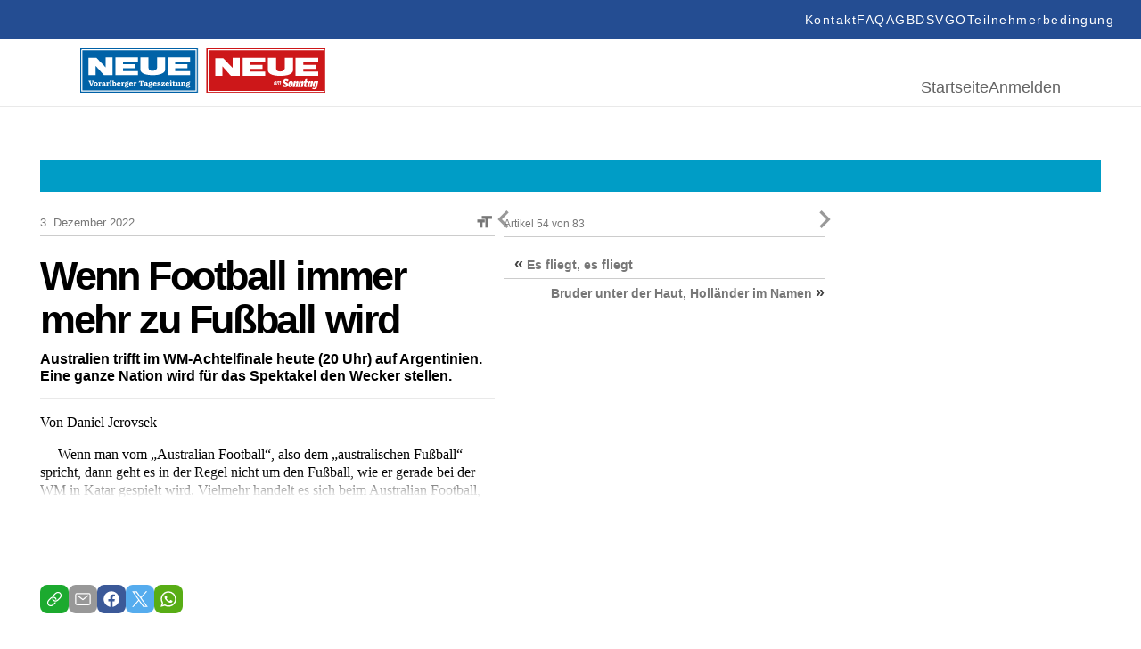

--- FILE ---
content_type: text/html; charset=UTF-8
request_url: https://epaper.neue.at/sport/2022/12/02/wenn-football-immer-mehr-zu-fussball-wird.neue
body_size: 23018
content:
<!DOCTYPE html>
<html lang="en">
<head>
	<meta charset="UTF-8">
	<meta http-equiv="X-UA-Compatible" content="IE=edge">
	<meta name="viewport" content="width=device-width, initial-scale=1.0">
	<script id="Cookiebot" src="https://consent.cookiebot.com/uc.js" data-cbid="5b61fb86-51ee-4c5e-a729-d6290ed2e13c" data-blockingmode="auto" type="text/javascript"></script>
<link rel="shortcut icon" href="https://epaper.neue.at/SysRes/vn-neue/groups/mobile/apple-touch-icon-57x57.png" type="image/x-icon">

<link rel="canonical" href="https://www.neue.at/">
<link rel="shortlink" href="https://www.neue.at/">

<meta name="apple-mobile-web-app-title" content="NEUE.at">
<link rel="apple-touch-icon-precomposed" sizes="114x114" href="https://epaper.neue.at/SysRes/vn-neue/groups/mobile/apple-touch-icon-114x114.png" />
<link rel="apple-touch-icon-precomposed" sizes="72x72" href="https://epaper.neue.at/SysRes/vn-neue/groups/mobile/apple-touch-icon-72x72.png" />
<link rel="apple-touch-icon-precomposed" sizes="144x144" href="https://epaper.neue.at/SysRes/vn-neue/groups/mobile/apple-touch-icon-144x144.png" />
<link rel="apple-touch-icon-precomposed" sizes="57x57" href="https://epaper.neue.at/SysRes/vn-neue/groups/mobile/apple-touch-icon-57x57.png" />

<meta name="apple-itunes-app" content="app-id=765344475" />

<meta name="msapplication-TileColor" content="#224b94"/>
<meta name="msapplication-TileImage" content="https://epaper.neue.at/SysRes/vn-neue/groups/mobile/apple-touch-icon-144x144.png"/>
<meta property="og:site_name" content="NEUE Vorarlberger Tageszeitung" />
<meta name="google-site-verification" content="YG9MK2GDYLxVtzPVIM2hceqm_1nL_NGNAqh3Jbt40oY" />

<!-- Snowplow -->
<script async type="text/plain" data-cookieconsent="statistics">
;(function(p,l,o,w,i,n,g){if(!p[i]){p.GlobalSnowplowNamespace=p.GlobalSnowplowNamespace||[];p.GlobalSnowplowNamespace.push(i);p[i]=function(){(p[i].q=p[i].q||[]).push(arguments)};p[i].q=p[i].q||[];n=l.createElement(o);g=l.getElementsByTagName(o)[0];n.async=1;n.src=w;g.parentNode.insertBefore(n,g)}}(window,document,"script","https://www.vol.at/wp-content/static/vol/datateam/whitedragon.js","hansrmdt"));hansrmdt('newTracker', 'spdt', 'https://spdt.vol.at', {appId: 'neue-at-epaper', postPath: '/rmdtsp/tp2', contexts: {webPage: true, gaCookies: true, clientHints: true, session: false, performanceTiming: false}});
</script>
<!-- End Snowplow -->

<script data-cookieconsent="ignore">
	window.tracking_base = JSON.parse('{"user_is_logged_in":false,"user_can_read":false,"page_title":"Wenn Football immer mehr zu Fu\u00dfball wird &#8211; NEUE Vorarlberger Tageszeitung","page_path":"https:\/\/epaper.neue.at\/sport\/2022\/12\/02\/wenn-football-immer-mehr-zu-fussball-wird.neue","page_type":"article","page_category":"Sport","article_is_free":false,"article_author":"","article_date":"20221202","article_id":803489}');
	window.gtm_base = {
		user_is_logged_in: tracking_base.user_is_logged_in,
		user_can_read: tracking_base.user_can_read,
		page_title: tracking_base.page_title,
		page_path: tracking_base.page_path,
	}
	if (tracking_base.page_category !== undefined)
		window.gtm_base.page_category = tracking_base.page_category
	if (tracking_base.article_is_free !== undefined)
		window.gtm_base.article_is_free = tracking_base.article_is_free
	if (tracking_base.article_author !== undefined)
		window.gtm_base.article_author = tracking_base.article_author

	window.sso_user_id = '';

	const sendTrackingEvent = (payload) => {
		dataLayer.push(payload);
	}

	const sendSnowplowTracking = (method, payload) => {
		if (typeof hansrmdt === "function") {
			if (typeof payload === 'object') {
				payload = {
					context: [
						{
							schema: 'iglu:com.russmedia/pageinfo/jsonschema/1-0-1',
							data: payload
						}
					]
				}
			}
			hansrmdt(method, payload)
		}
	}
	window.dataLayer = window.dataLayer || [];
	window.sendTrackingEvent = sendTrackingEvent;
	window.sendSnowplowTracking = sendSnowplowTracking;
</script>

<script type="text/plain" data-cookieconsent="statistics">
	sendTrackingEvent(gtm_base);
	if (sso_user_id !== '') {
		sendTrackingEvent({ sso: sso_user_id })
		sendSnowplowTracking('setUserId:spdt', sso_user_id)
	}
	sendSnowplowTracking('trackPageView:spdt', {
		page_type: tracking_base.page_type,
		page_headline: tracking_base.page_title,
		author: tracking_base.article_author,
		publish_date: tracking_base.article_date,
		article_id: tracking_base.article_id ? +tracking_base.article_id : null,
	})
</script>

<!-- Google Tag Manager - EPAPER.NEUE.AT -->
<script type="text/plain" data-cookieconsent="statistics">(function(w,d,s,l,i){w[l]=w[l]||[];w[l].push({'gtm.start':new Date().getTime(),event:'gtm.js'});var f=d.getElementsByTagName(s)[0],j=d.createElement(s),dl=l!='dataLayer'?'&l='+l:'';j.async=true;j.src='https://www.googletagmanager.com/gtm.js?id='+i+dl;f.parentNode.insertBefore(j,f);})(window,document,'script','dataLayer','GTM-WCQ67FHC');</script>
<!-- End Google Tag Manager -->
<title>Wenn Football immer mehr zu Fußball wird &#8211; NEUE Vorarlberger Tageszeitung</title>
<meta name='robots' content='max-image-preview:large, noindex, follow' />
<link href="https://epaper.neue.at/min/1f68914ae324d356c4b6ae75c7ab82b6.css" media="all" rel="stylesheet" type="text/css" /><!-- header scripts -->
<link rel="https://api.w.org/" href="https://epaper.neue.at/wp-json/" /><link rel="alternate" type="application/json" href="https://epaper.neue.at/wp-json/wp/v2/posts/803489" /><link rel="canonical" href="https://epaper.neue.at/sport/2022/12/02/wenn-football-immer-mehr-zu-fussball-wird.neue" />
<link rel="alternate" type="application/json+oembed" href="https://epaper.neue.at/wp-json/oembed/1.0/embed?url=https%3A%2F%2Fepaper.neue.at%2Fsport%2F2022%2F12%2F02%2Fwenn-football-immer-mehr-zu-fussball-wird.neue" />
<link rel="alternate" type="text/xml+oembed" href="https://epaper.neue.at/wp-json/oembed/1.0/embed?url=https%3A%2F%2Fepaper.neue.at%2Fsport%2F2022%2F12%2F02%2Fwenn-football-immer-mehr-zu-fussball-wird.neue&#038;format=xml" />
<style type="text/css">.recentcomments a{display:inline !important;padding:0 !important;margin:0 !important;}</style><meta property="og:image" content="https://epaper.neue.at/SysRes/vn-neue/images/watermark.png" />
			<meta property="og:image:url" content="https://epaper.neue.at/SysRes/vn-neue/images/watermark.png" />
			<meta property="og:image:secure_url" content="https://epaper.neue.at/SysRes/vn-neue/images/watermark.png" />
			<meta property="og:image:type" content="image/png" />
			<meta property="og:image:width" content="1024" />
			<meta property="og:image:height" content="1024" />
			<meta name="twitter:image" content="https://epaper.neue.at/SysRes/vn-neue/images/watermark.png" /><meta property="og:title" content="Wenn Football immer mehr zu Fußball wird" />
			<meta property="og:url" content="https://epaper.neue.at/sport/2022/12/02/wenn-football-immer-mehr-zu-fussball-wird.neue" />
			<meta property="og:type" content="article" />
			<meta property="og:description" content="Australien trifft im WM-Achtelfinale heute (20 Uhr) auf Argentinien. Eine ganze Nation wird für das Spektakel den Wecker stellen." />
			<meta property="fb:app_id" content="143801196135445" /><meta name="twitter:card" content="summary_large_image" />
				<meta name="twitter:site" content="@NEUEtweet" />
				<meta name="twitter:url" content="https://epaper.neue.at/sport/2022/12/02/wenn-football-immer-mehr-zu-fussball-wird.neue" />
				<meta name="twitter:title" content="Wenn Football immer mehr zu Fußball wird" />
				<meta name="twitter:description" content="Australien trifft im WM-Achtelfinale heute (20 Uhr) auf Argentinien. Eine ganze Nation wird für das Spektakel den Wecker stellen." /><!-- ### CSS ### -->
<script type='text/javascript' data-cookieconsent="ignore">var _sf_startpt=(new Date()).getTime()</script>
<!-- ### Head End ### -->
<header>
	<div class="header_top">
		<nav role="navigation" aria-label="Menü">
			<ul>
				<li id="menu-item-97" class="menu-item menu-item-type-post_type menu-item-object-page menu-item-97" data-item-id="97"><a href="https://www.neue.at/kontakt"><span class="menu-text">Kontakt</span></a></li>
				<li id="menu-item-98" class="menu-item menu-item-type-post_type menu-item-object-page menu-item-98" data-item-id="98"><a href="https://www.neue.at/faq"><span class="menu-text">FAQ</span></a></li>
				<li id="menu-item-99" class="menu-item menu-item-type-post_type menu-item-object-page menu-item-99" data-item-id="99"><a href="https://www.neue.at/agb"><span class="menu-text">AGB</span></a></li>
				<li id="menu-item-106" class="menu-item menu-item-type-post_type menu-item-object-page menu-item-privacy-policy menu-item-106" data-item-id="106"><a href="https://www.neue.at/datenschutzerklaerung"><span class="menu-text">DSVGO</span></a></li>
				<li id="menu-item-105" class="menu-item menu-item-type-post_type menu-item-object-page menu-item-105" data-item-id="105"><a href="https://www.neue.at/teilnahmebedingungen"><span class="menu-text">Teilnehmerbedingung</span></a></li>
			</ul>
		</nav>
	</div>
	<div class="header_bottom">
		<a href="/">
			<svg fill="none" viewBox="0 0 275 50" xmlns="http://www.w3.org/2000/svg" preserveAspectRatio="xMidYMid meet" style="height: 50px; width: auto;">
				<g>
					<path d="M0 50V0h131.814v50H0z" fill="#0062A7"></path>
					<path d="M0 50V0h131.814v50H0z" stroke="#0062A7" stroke-width=".367" stroke-miterlimit="3.864"></path>
					<path d="M1.75 1.611h128.268v46.41H1.75V1.61z" stroke="#fff" stroke-width="1.285" stroke-miterlimit="3.864"></path>
					<path d="M17.127 30.249H9.208V10.68h8.84l10.359 10.774V10.359h7.919v19.89h-9.76l-9.439-10.636V30.25zm22.376-19.89H64.64v4.558H48.02v3.085h13.581v4.558H48.02v3.085h16.62v4.558H39.55V10.359h-.046zm28.038-.092h9.07v11.372s-.46 3.775 4.328 3.775c5.157 0 5.249-3.683 5.249-3.683V10.267h9.07v14.227s-.23 5.755-13.904 5.755c-14.641 0-13.813-6.17-13.813-6.308V10.267zm30.571.092h25.138v4.558h-16.666v3.085h13.582v4.558h-13.582v3.085h16.666v4.558H98.112V10.359zM12.707 40.838l-1.059-2.9a1.085 1.085 0 0 1-.092-.369c0-.322.46-.276.737-.322v-.69h-3.13v.69c.69 0 .782.184 1.012.782l1.657 4.328h1.151l1.566-4.143c.184-.507.414-.967 1.013-.921v-.69h-2.394v.69c.23.046.644 0 .644.322 0 .138-.046.23-.092.368l-1.013 2.855z" fill="#fff"></path>
					<path fill-rule="evenodd" clip-rule="evenodd" d="M17.403 42.45c.599 0 1.243-.139 1.704-.6.46-.413.644-1.012.644-1.61 0-.645-.23-1.29-.736-1.704-.46-.368-1.105-.507-1.658-.507-1.381 0-2.302.83-2.302 2.21 0 .645.23 1.29.737 1.704.414.368 1.059.506 1.611.506zm0-.83c-.69 0-.828-.782-.828-1.334 0-.553.092-1.382.828-1.382.737 0 .829.829.829 1.381 0 .553-.092 1.336-.829 1.336zm4.696-3.498h-.322l-1.52.23v.69h.047c.598.046.598.23.598.783v1.059c0 .599 0 .737-.69.783v.69h2.716v-.69h-.092c-.552-.046-.552-.23-.552-.783v-1.565c0-.093.138-.139.276-.139.23 0 .322.277.737.277.368 0 .69-.23.69-.645 0-.414-.322-.69-.737-.69-.414 0-.736.184-1.105.414v-.414H22.1zm6.4 3.315c-.046.046-.184.138-.23.138-.184 0-.138-.277-.138-.369V39.55c0-.507-.046-.921-.553-1.243-.368-.23-.828-.276-1.289-.276-.46 0-.92.045-1.289.276-.322.184-.599.506-.599.92 0 .369.277.6.645.6a.72.72 0 0 0 .553-.277c.092-.138.092-.276.092-.415 0-.092 0-.184.092-.23.092-.092.276-.138.414-.138.138 0 .414.046.506.184.093.138.047.369.047.507v.23c-.921.092-2.533.368-2.533 1.565 0 .783.645 1.197 1.382 1.197a2.17 2.17 0 0 0 1.38-.46c.185.276.6.46.922.46.414 0 .782-.184 1.105-.46l-.507-.552zm-1.75-.185c-.184.184-.46.276-.69.276a.413.413 0 0 1-.414-.414c0-.506.736-.644 1.105-.69v.828zm4.236-3.13h-.322l-1.52.23v.69h.047c.598.046.598.23.598.783v1.059c0 .599 0 .737-.69.783v.69h2.716v-.69h-.092c-.553-.046-.553-.23-.553-.783v-1.565c0-.093.139-.139.277-.139.23 0 .322.277.736.277.369 0 .69-.23.69-.645 0-.414-.321-.69-.736-.69-.414 0-.736.184-1.105.414v-.414h-.046z" fill="#fff"></path>
					<path d="M34.99 36.234h-.46a3.925 3.925 0 0 1-1.611.368v.69c.184 0 .46.047.553.139.138.092.092.414.092.599v2.9c0 .599 0 .69-.599.783v.69h2.578v-.69l-.138-.046c-.184-.046-.322-.046-.368-.277-.046-.138-.046-.368-.046-.506v-4.65z" fill="#fff"></path>
					<path fill-rule="evenodd" clip-rule="evenodd" d="M37.615 36.234h-.46a3.925 3.925 0 0 1-1.612.368v.69c.184 0 .46.047.553.139.138.092.092.414.092.599v4.373h.967l.138-.276c.368.184.736.322 1.15.322 1.29 0 2.027-.966 2.027-2.163 0-.553-.185-1.151-.507-1.566-.322-.414-.92-.69-1.427-.69a2.16 2.16 0 0 0-.967.276v-2.072h.046zm0 2.992c.092-.23.414-.368.69-.368.645 0 .83.783.83 1.29 0 .598-.093 1.427-.875 1.427-.184 0-.46-.093-.599-.323v-2.026h-.046zm7.735.967v-.184c.046-1.243-.875-1.98-2.072-1.98-1.29 0-2.256.875-2.256 2.21 0 1.382.967 2.256 2.302 2.256.967 0 1.611-.46 2.072-1.289l-.737-.368c-.23.414-.598.783-1.105.783-.736 0-1.013-.645-1.013-1.428h2.809zm-2.717-.736c.047-.369.323-.599.645-.599a.58.58 0 0 1 .599.599h-1.244zm5.157-1.335h-.322l-1.52.23v.69h.047c.598.046.598.23.598.783v1.059c0 .599 0 .737-.69.783v.69h2.716v-.69h-.092c-.553-.046-.553-.23-.553-.783v-1.565c0-.093.138-.139.277-.139.23 0 .322.277.736.277.368 0 .69-.23.69-.645 0-.414-.322-.69-.736-.69s-.737.184-1.105.414v-.414h-.046zm4.006 3.498c-.185 0-.783 0-.783-.276 0-.092.046-.184.184-.184h.138c.23.046.507.092.69.092 1.014 0 1.888-.552 1.888-1.611 0-.507-.276-.92-.644-1.197.046-.092.138-.138.276-.138.184 0 .276.092.46.092.277 0 .553-.184.553-.46 0-.369-.322-.6-.645-.6-.552 0-.92.323-1.197.737a4.034 4.034 0 0 0-.736-.092c-.967 0-1.888.599-1.888 1.612 0 .46.23.875.599 1.15-.507.093-.83.553-.83 1.014 0 .322.185.552.415.736-.322.139-.552.369-.552.783 0 1.013 1.473 1.151 2.21 1.151.506 0 1.197-.046 1.657-.276.507-.23.875-.737.875-1.29 0-.322-.138-.644-.368-.828-.277-.23-.691-.276-1.013-.276l-1.29-.138zm.138-2.808c.552 0 .644.415.644.875 0 .414-.092.829-.598.829-.507 0-.599-.415-.599-.83 0-.367.046-.874.553-.874zm.552 4.236c.184.046.553.046.553.322 0 .184-.138.23-.277.276-.23.093-.736.093-.966.093-.277 0-1.243-.046-1.243-.46 0-.185.138-.323.276-.415l1.657.184zm6.584-2.855v-.184c.046-1.243-.875-1.98-2.072-1.98-1.289 0-2.256.875-2.256 2.21 0 1.382.967 2.256 2.302 2.256.967 0 1.612-.46 2.072-1.289l-.737-.368c-.23.414-.598.783-1.105.783-.736 0-1.013-.645-1.013-1.428h2.809zm-2.716-.736c.046-.369.322-.599.644-.599a.58.58 0 0 1 .599.599h-1.243zm5.156-1.336h-.322l-1.52.23v.691h.047c.598.046.598.23.598.783v1.059c0 .599 0 .737-.69.783v.69h2.716v-.69h-.092c-.553-.046-.553-.23-.553-.783v-1.565c0-.093.138-.139.276-.139.23 0 .323.277.737.277.368 0 .69-.23.69-.645 0-.414-.322-.69-.736-.69s-.736.184-1.105.414v-.415h-.046z" fill="#fff"></path>
					<path d="M67.772 40.884c0 .184 0 .506-.092.599-.139.184-.415.184-.599.23h-.092v.69h3.085v-.69h-.092c-.184 0-.507-.046-.599-.23-.092-.139-.092-.46-.092-.599v-3.269c0-.184 0-.184.184-.184.323 0 .645.23.875.414.23.23.414.507.599.829l.598-.23-.69-1.75h-4.65l-.691 1.75.598.23c.184-.322.368-.599.599-.829.23-.184.552-.414.875-.414.184 0 .184.046.184.184v3.269z" fill="#fff"></path>
					<path fill-rule="evenodd" clip-rule="evenodd" d="M75.829 41.437c-.046.046-.184.138-.23.138-.185 0-.139-.277-.139-.369V39.55c0-.507-.046-.921-.552-1.243-.368-.23-.829-.276-1.29-.276-.46 0-.92.045-1.288.276-.323.184-.599.506-.599.92 0 .369.276.6.645.6a.72.72 0 0 0 .552-.277c.092-.138.092-.276.092-.415 0-.092 0-.184.092-.23.093-.092.277-.138.415-.138.138 0 .414.046.506.184.092.138.046.369.046.507v.23c-.92.092-2.532.368-2.532 1.565 0 .783.645 1.197 1.381 1.197.507 0 .967-.138 1.381-.46.185.276.599.46.921.46.415 0 .783-.184 1.105-.46l-.506-.552zm-1.75-.185c-.184.184-.46.276-.69.276a.413.413 0 0 1-.415-.414c0-.506.737-.644 1.105-.69v.828zm4.374.369c-.184 0-.783 0-.783-.277 0-.092.046-.184.185-.184h.138c.23.046.506.092.69.092 1.013 0 1.888-.552 1.888-1.611 0-.507-.276-.92-.645-1.197.046-.092.138-.138.277-.138.184 0 .276.092.46.092.276 0 .553-.184.553-.46 0-.369-.323-.6-.645-.6-.552 0-.92.323-1.197.737a4.034 4.034 0 0 0-.737-.092c-.967 0-1.887.599-1.887 1.612 0 .46.23.875.598 1.15-.506.093-.829.553-.829 1.014 0 .322.184.552.415.736-.322.139-.553.369-.553.783 0 1.013 1.474 1.151 2.21 1.151.507 0 1.197-.046 1.658-.276.506-.23.874-.737.874-1.29 0-.322-.138-.644-.368-.828-.276-.23-.69-.276-1.013-.276l-1.289-.138zm.138-2.809c.553 0 .645.415.645.875 0 .414-.092.829-.599.829-.506 0-.598-.415-.598-.83 0-.367.046-.874.552-.874zm.553 4.236c.184.046.552.046.552.322 0 .184-.138.23-.276.276-.23.093-.737.093-.967.093-.276 0-1.243-.046-1.243-.46 0-.185.138-.323.276-.415l1.658.184zm6.584-2.855v-.184c.046-1.243-.875-1.98-2.072-1.98-1.29 0-2.256.875-2.256 2.21 0 1.382.966 2.256 2.302 2.256.966 0 1.611-.46 2.072-1.289l-.737-.368c-.23.414-.599.783-1.105.783-.737 0-1.013-.645-1.013-1.428h2.809zm-2.717-.736c.046-.369.322-.599.645-.599a.58.58 0 0 1 .598.599h-1.243z" fill="#fff"></path>
					<path d="M89.825 38.122h-.506l-.093.184c-.368-.184-.69-.276-1.105-.276-.46 0-.874.138-1.243.414a1.377 1.377 0 0 0-.506 1.059c0 .46.184.828.552 1.059.323.184.691.23 1.06.276.23.046.552.046.782.138.138.046.23.138.23.276 0 .323-.506.415-.736.415-.599 0-.967-.323-1.29-.783l-.69.092.322 1.381h.553l.092-.184c.368.184.69.23 1.105.23.92 0 1.887-.506 1.887-1.519 0-.368-.138-.69-.414-.92-.276-.231-.69-.277-1.059-.37l-.414-.091c-.23-.046-.783-.092-.783-.415 0-.276.414-.322.599-.322.46 0 .828.276 1.104.645l.691-.092-.138-1.197zm5.34 2.716l-.644-.23c-.368.69-.92 1.013-1.703 1.013h-.277l2.44-2.809-.276-.644h-3.36l-.507 1.38.69.231.047-.046c.368-.552.644-.829 1.335-.829h.23l-2.44 2.809.23.69h3.73l.506-1.565z" fill="#fff"></path>
					<path fill-rule="evenodd" clip-rule="evenodd" d="M99.816 40.193v-.184c.046-1.243-.875-1.98-2.072-1.98-1.29 0-2.256.875-2.256 2.21 0 1.382.967 2.256 2.302 2.256.967 0 1.611-.46 2.072-1.289l-.737-.368c-.23.414-.598.783-1.105.783-.736 0-1.013-.645-1.013-1.428h2.809zm-2.716-.736c.046-.369.322-.599.644-.599a.58.58 0 0 1 .599.599H97.1zm5.386-1.335h-.552l-1.52.23v.69h.046c.599.046.599.23.599.783v1.059c0 .553 0 .737-.645.783v.69h2.671v-.69c-.599-.092-.599-.23-.599-.783v-2.762zm-.829-1.934a.825.825 0 0 0-.828.829c0 .414.368.782.782.782a.825.825 0 0 0 .829-.828c.046-.415-.322-.783-.783-.783z" fill="#fff"></path>
					<path d="M106.538 38.904v-.783h-1.197v-1.335h-.829v.046c-.046.46-.138.737-.506 1.06-.185.183-.415.276-.691.322v.644h.598v2.072c0 .414-.046.783.231 1.105.276.276.598.368.967.368.736 0 1.335-.23 1.841-.782l-.506-.599c-.138.184-.507.46-.737.46-.368 0-.322-.414-.322-.69v-1.934h1.151v.046z" fill="#fff"></path>
					<path fill-rule="evenodd" clip-rule="evenodd" d="M109.346 38.121h-.552l-1.52.23v.691h.046c.599.046.599.23.599.783v1.013c0 .46 0 .92.322 1.243.277.322.691.368 1.105.368.553 0 1.013-.138 1.474-.414v.322h1.841v-.69h-.046c-.552-.046-.506-.23-.506-.783v-2.763h-.553l-1.519.23v.691h.046c.598.046.552.23.552.783v1.381c-.276.184-.598.415-.966.369-.369 0-.323-.46-.323-.783v-2.67zm5.617 1.29c.23-.23.599-.46.875-.46.368 0 .414.368.414.644v1.473c0 .369 0 .553-.46.645v.69h2.486v-.69l-.138-.046c-.184-.046-.322-.046-.368-.277-.046-.138-.046-.368-.046-.506v-1.381c0-.415 0-.783-.369-1.105-.276-.276-.69-.415-1.059-.415-.506 0-.966.185-1.427.46v-.367h-.414l-1.52.23v.69h.046c.599.046.599.23.599.783v1.059c0 .599 0 .737-.645.829v.69h2.533v-.69h-.046c-.323-.092-.415-.138-.415-.645v-1.611h-.046zm5.755 2.21c-.184 0-.782 0-.782-.277 0-.092.046-.184.184-.184h.138c.23.046.506.092.69.092 1.013 0 1.888-.552 1.888-1.611 0-.507-.276-.92-.644-1.197.046-.092.138-.138.276-.138.184 0 .276.092.46.092.276 0 .553-.184.553-.46 0-.369-.323-.6-.645-.6-.552 0-.921.323-1.197.737a4.026 4.026 0 0 0-.737-.092c-.966 0-1.887.599-1.887 1.612 0 .46.23.875.598 1.15-.506.093-.828.553-.828 1.014 0 .322.138.552.414.736-.322.139-.553.369-.553.783 0 1.013 1.474 1.151 2.21 1.151.507 0 1.197-.046 1.658-.276.506-.23.875-.737.875-1.29 0-.322-.139-.644-.369-.828-.276-.23-.69-.276-1.013-.276l-1.289-.138zm.138-2.809c.553 0 .645.415.645.875 0 .414-.092.829-.599.829-.506 0-.598-.415-.598-.83 0-.367.046-.874.552-.874zm.553 4.236c.184.046.552.046.552.322 0 .184-.138.23-.276.276-.23.093-.737.093-.967.093-.276 0-1.243-.046-1.243-.46 0-.185.138-.323.276-.415l1.658.184z" fill="#fff"></path>
					<g>
						<path d="M217.372 29.786h45.539v-15.52h-45.539v15.52z" fill="#CD1719"></path>
						<path d="M275.411-.093h-133.55v50.65h133.55V-.092z" fill="#CD1719"></path>
						<path d="M273.645 1.58H143.673v46.98h129.972V1.58z" stroke="#fff" stroke-width="1.29" stroke-miterlimit="3.864"></path>
						<path d="M241.582 10.874h25.464v4.646h-16.868v3.114h13.755v4.6h-13.755v3.114h16.868v4.646h-25.464v-20.12zm-30.995-.047h9.201v11.524s-.465 3.81 4.415 3.81c5.25 0 5.297-3.717 5.297-3.717V10.827h9.201v14.405s-.233 5.809-14.127 5.809c-14.87 0-13.987-6.273-13.987-6.366V10.827zm-28.392.047h25.418v4.646h-16.821v3.114h13.754v4.6h-13.754v3.114h16.821v4.646h-25.418v-20.12zM159.472 31.04h-8.039V11.199h8.968l10.502 10.92V10.874h8.039V31.04h-9.897l-9.573-10.78v10.78z" fill="#fff"></path>
						<path d="M142 0v50h133.318V0H142z" stroke="#CD1719" stroke-width="1.004"></path>
						<path d="M224.574 47.723h45.539V32.156h-45.539v15.567z" fill="#CD1719"></path>
						<path d="M264.398 39.033c0 .976-.511 3.114-1.115 3.114-.186 0-.279-.14-.279-.65 0-.977.511-3.114 1.115-3.114.186 0 .279.14.279.65zm2.648-1.858l-2.091-.28-.232 1.07h-.046c-.465-.79-.744-1.07-1.348-1.07-1.301 0-2.463 2.696-2.463 5.205v.047c0 1.115.418 1.72 1.115 1.72.558 0 1.023-.419 1.72-1.255h.046l-.186.929c-.186.93-.697 1.348-1.394 1.348-.557 0-.883-.28-1.069-.605h-.371l-.326 1.58c.465.186 1.023.28 1.813.28 2.091 0 3.067-.651 3.578-2.975l1.254-5.994zm-8.457 1.858c0 .976-.511 3.114-1.115 3.114-.186 0-.279-.14-.279-.65 0-.977.511-3.114 1.115-3.114.186 0 .279.14.279.65zm2.649-1.858l-2.091-.28-.233 1.07h-.046c-.465-.79-.743-1.07-1.348-1.07-1.301 0-2.462 2.696-2.462 5.205v.047c0 1.115.418 1.72 1.115 1.72.557 0 1.022-.419 1.719-1.255h.047l-.279 1.3 2.23-.278 1.348-6.46zm-5.669-.186h-1.441l.511-2.324-2.184.28-.418 2.044h-.929l-.372 1.673h.929l-.604 2.88a6.01 6.01 0 0 0-.093.79c0 .977.512 1.488 1.534 1.488.65 0 1.162-.093 1.812-.372l.372-1.812c-.465.186-.697.232-.976.232s-.511-.14-.511-.418c0-.14.046-.279.046-.418l.511-2.417h1.441l.372-1.626zm-4.972 1.162c0-.837-.372-1.302-1.116-1.302-.604 0-1.115.419-1.951 1.441h-.047l.326-1.487-2.184.372-1.395 6.552h2.184l1.023-4.786c.186-.093.325-.14.464-.14.279 0 .372.14.372.418 0 .093 0 .233-.046.372l-.883 4.182h2.184l1.022-4.833c.047-.325.047-.557.047-.79zm-5.809 0c0-.837-.372-1.302-1.115-1.302-.604 0-1.115.419-1.952 1.441h-.046l.325-1.487-2.23.279-1.395 6.552h2.184l1.023-4.786c.186-.093.325-.14.464-.14.279 0 .372.14.372.418 0 .093 0 .233-.046.372l-.883 4.182h2.184l1.022-4.832c.047-.233.093-.465.093-.697zm-8.085.697c0 .278-.047.743-.233 1.487-.279 1.347-.511 2.044-.836 2.044-.233 0-.325-.14-.325-.557 0-.28.046-.744.232-1.487.279-1.348.511-2.045.836-2.045.233 0 .326.14.326.558zm2.091.464c0-1.626-.79-2.463-2.277-2.463-1.673 0-2.649 1.116-3.114 3.207-.093.464-.186.976-.186 1.3v.047c0 1.627.79 2.463 2.277 2.463 1.673 0 2.649-1.115 3.114-3.206a5.447 5.447 0 0 0 .186-1.348zm-4.926-3.16c-.604-.883-1.44-1.533-3.02-1.533-1.813 0-3.067 1.208-3.067 3.02 0 1.209.418 1.952 1.998 2.603 1.022.418 1.069.65 1.069.976 0 .371-.233.65-.744.65-.79 0-1.44-.511-1.859-1.162l-1.626 1.487c.651.976 1.719 1.627 3.392 1.627 1.812 0 3.067-1.115 3.067-2.974 0-1.255-.558-1.998-1.905-2.556-1.069-.418-1.162-.604-1.162-1.022 0-.326.186-.65.744-.65.511 0 1.068.37 1.487.975l1.626-1.44zm-13.336 1.023h-.697l-.093.418c-.186-.372-.419-.511-.744-.511-.418 0-.79.186-1.115.604-.325.372-.558.836-.697 1.394-.139.558-.139 1.022 0 1.394.139.418.418.604.836.604.326 0 .651-.186.976-.511l-.093.418h.697l.93-3.81zm-1.58 2.741a.813.813 0 0 1-.651.326c-.232 0-.372-.093-.465-.326-.092-.232-.092-.464 0-.79.093-.325.233-.604.419-.79a.81.81 0 0 1 .65-.325c.233 0 .372.093.465.325.093.233.093.465 0 .79a2.582 2.582 0 0 1-.418.79zm6.18-1.161c.093-.465.186-.79.139-1.023 0-.232-.093-.371-.232-.51-.139-.094-.279-.187-.465-.187-.418 0-.79.233-1.115.697-.046-.464-.279-.697-.65-.697-.372 0-.697.186-1.023.558l.093-.465h-.697l-.976 3.857h.697l.419-1.72c.093-.37.185-.65.278-.836.186-.371.419-.557.651-.557a.35.35 0 0 1 .232.093c.093.14.093.51-.046 1.115l-.465 1.859h.697l.418-1.72c.093-.371.186-.65.279-.79.186-.371.418-.51.651-.51.186 0 .325.139.325.371 0 .14-.046.418-.139.743l-.465 1.952h.697l.697-2.23z" fill="#fff"></path>
					</g>
				</g>
			</svg>
		</a>
		<div>
			<nav aria-label="Hauptmenü">
				<ul>
					<li id="menu-item-188" class="menu-item menu-item-type-post_type menu-item-object-page menu-item-home menu-item-188" data-item-id="188"><a href="/"><span class="menu-text">Startseite</span></a></li>
											<li class="login-state">
							<a href="https://epaper.neue.at/login" rel="nofollow" title="Anmelden">Anmelden</a>
						</li>
									</ul>
			</nav>
		</div>
	</div>
</header>

<!-- ### Header Start ### -->
<div class="main-page post-template-default single single-post postid-803489 single-format-standard show-paywall">
	
	<div class="clearfix publication-messages">
			</div>

	<div class="clearfix main">
	<div class="clearfix top-bar"><div id="custom_html-2" class="widget_text widget widget_custom_html"><div class="textwidget custom-html-widget"><style>
	.abo_banner {
		display: none;
		background-color: #009dc6;
		height: 35px;
		position: relative;
		background-image: url(https://www.neue.at/2018/10/banner_header.jpg);
		background-repeat: no-repeat;
		background-position: center center;
	}
	.abo_banner > a {
		position: absolute;
		top: 0;
		left: 0;
		right: 0;
		bottom: 0;
	}
	.show-paywall .abo_banner {
		display: block;
	}
</style>
<div class="abo_banner">
	<a href="https://docs.google.com/forms/d/e/1FAIpQLSeMgiUKxMV4oaisFl-8EI6ojLxBqgwMzQ6pfyT5enrR7zKBig/viewform"></a>
</div></div><div class="clear"></div></div></div>
<!-- ### Header End ### -->
<!-- ###content### -->
		<div class="article-inner">
			<div class="article-content">
				<div role="main" class="main-content single-article clearfix" data-post="803489" data-pagename="NEUE26" data-pages="NEUE26">
	<div>
<div id="article-display-803489">
		<article
				itemscope=""
		itemtype="http://schema.org/Article"
		id="post-803489"
		class="legacy-article  post-803489 post type-post status-publish format-standard hentry category-sport publication-03-12-2022"		data-publication="03.12.2022"
		 data-shortened="true"	>
		<time
			itemprop="datePublished"
			class="hidden"
			datetime="2022-12-02 20:32"
		>
			2. Dezember 2022 20:32		</time>
		<time
			itemprop="dateModified"
			class="hidden"
			datetime="2022-12-02 20:46"
		>
			2. Dezember 2022 20:46		</time>
		<meta itemprop="mainEntityOfPage" content="https://epaper.neue.at/sport/2022/12/02/wenn-football-immer-mehr-zu-fussball-wird.neue">
		<div itemprop="publisher" itemscope itemtype="https://schema.org/Organization">

			<meta itemprop="name" content="NEUE Vorarlberger Tageszeitung">
			<div itemprop="logo" itemscope itemtype="https://schema.org/ImageObject">
				<meta
					itemprop="url"
					content="https://epaper.neue.at/SysRes/vn-neue/groups/mobile/apple-touch-icon-114x114.png"
				/>
			</div>
		</div>
		<meta
			itemprop="author"
			content="
			Redaktion			"
		/>
		<div class="article-meta">
	<div class="font-size with-mdi">
		<a href="#"></a>
		<div class="selection">
			<strong>Schriftgröße</strong>
			<ul class="font-selection">
				<li class="small"><a href="#">S</a></li>
				<li class="normal"><a href="#">M</a></li>
				<li class="big"><a href="#">L</a></li>
				<li class="bigger"><a href="#">XL</a></li>
			</ul>

			<strong>Zeilenabstand</strong>
			<ul class="line-height">
				<li class="small"><a href="#">S</a></li>
				<li class="normal"><a href="#">M</a></li>
				<li class="big"><a href="#">L</a></li>
			</ul>
		</div>
	</div>
	<div class="date">3. Dezember 2022</div>
</div>
		<header class="entry-header ">
			
	<h1 itemprop="headline" class="entry-title">
		<span>
			Wenn Football immer mehr zu Fußball wird		</span>
			</h1>
	<div class="author-info">
			</div>
					<div class="hidden" itemprop="associatedMedia image" itemscope itemtype="http://schema.org/ImageObject">
					<meta itemprop="representativeOfPage" content="true">
					<meta itemprop="url" content="https://epaper.neue.at/SysRes/vn-legacy/groups/amp/empty.png" />
					<meta itemprop="width" content="480">
					<meta itemprop="height" content="360">
				</div>
								<h2 itemprop="description" class="sub-header">Australien trifft im WM-Achtelfinale heute (20 Uhr) auf Argentinien. Eine ganze Nation wird für das Spektakel den Wecker stellen.</h2>
						</header><!-- .entry-header -->

		<div itemprop="articleBody" class="clearfix entry-content">
			<p>Von Daniel Jerovsek</p><p><span class="initial3">W</span>enn man vom „Australian Football“, also dem „australischen Fußball“ spricht, dann geht es in der Regel nicht um den Fußball, wie er gerade bei der WM in Katar gespielt wird. Vielmehr handelt es sich beim Australian Football, vereinfacht gesagt, um eine Variante des American Footb</p><div class="content-paywall-closure"></div>		</div>

			</article>

	<div class="social-media-box">
	<ul>

		<li class="copylink">
			<span class="success">Link kopiert</span>
			<button
				type="button"
				title="Link in Zwischenablage kopieren"
				data-url="https://NEUE.AT/sulU2D"
			>
				<svg xmlns="http://www.w3.org/2000/svg" width="32" height="32" viewBox="0 0 512 512">
					<!-- Icon from IonIcons by Ben Sperry - https://github.com/ionic-team/ionicons/blob/main/LICENSE -->
					<path d="M280 341.1l-1.2.1c-3.6.4-7 2-9.6 4.5l-64.6 64.6c-13.7 13.7-32 21.2-51.5 21.2s-37.8-7.5-51.5-21.2c-13.7-13.7-21.2-32-21.2-51.5s7.5-37.8 21.2-51.5l68.6-68.6c3.5-3.5 7.3-6.6 11.4-9.3 4.6-3 9.6-5.6 14.8-7.5 4.8-1.8 9.9-3 15-3.7 3.4-.5 6.9-.7 10.2-.7 1.4 0 2.8.1 4.6.2 17.7 1.1 34.4 8.6 46.8 21 7.7 7.7 13.6 17.1 17.1 27.3 2.8 8 11.2 12.5 19.3 10.1.1 0 .2-.1.3-.1.1 0 .2 0 .2-.1 8.1-2.5 12.8-11 10.5-19.1-4.4-15.6-12.2-28.7-24.6-41-15.6-15.6-35.9-25.8-57.6-29.3-1.9-.3-3.8-.6-5.7-.8-3.7-.4-7.4-.6-11.1-.6-2.6 0-5.2.1-7.7.3-5.4.4-10.8 1.2-16.2 2.5-1.1.2-2.1.5-3.2.8-6.7 1.8-13.3 4.2-19.5 7.3-10.3 5.1-19.6 11.7-27.7 19.9l-68.6 68.6C58.9 304.4 48 330.8 48 359c0 28.2 10.9 54.6 30.7 74.4C98.5 453.1 124.9 464 153 464c28.2 0 54.6-10.9 74.4-30.7l65.3-65.3c10.4-10.5 2-28.3-12.7-26.9z" fill="currentColor"/>
					<path d="M433.3 78.7C413.5 58.9 387.1 48 359 48s-54.6 10.9-74.4 30.7l-63.7 63.7c-9.7 9.7-3.6 26.3 10.1 27.4 4.7.4 9.3-1.3 12.7-4.6l63.8-63.6c13.7-13.7 32-21.2 51.5-21.2s37.8 7.5 51.5 21.2c13.7 13.7 21.2 32 21.2 51.5s-7.5 37.8-21.2 51.5l-68.6 68.6c-3.5 3.5-7.3 6.6-11.4 9.3-4.6 3-9.6 5.6-14.8 7.5-4.8 1.8-9.9 3-15 3.7-3.4.5-6.9.7-10.2.7-1.4 0-2.9-.1-4.6-.2-17.7-1.1-34.4-8.6-46.8-21-7.3-7.3-12.8-16-16.4-25.5-2.9-7.7-11.1-11.9-19.1-9.8-8.9 2.3-14.1 11.7-11.3 20.5 4.5 14 12.1 25.9 23.7 37.5l.2.2c16.9 16.9 39.4 27.6 63.3 30.1 3.7.4 7.4.6 11.1.6 2.6 0 5.2-.1 7.8-.3 6.5-.5 13-1.6 19.3-3.2 6.7-1.8 13.3-4.2 19.5-7.3 10.3-5.1 19.6-11.7 27.7-19.9l68.6-68.6c19.8-19.8 30.7-46.2 30.7-74.4s-11.1-54.6-30.9-74.4z" fill="currentColor"/>
				</svg>
			</button>
		</li>
		<li class="mail">
			<button title="Per E-Mail teilen" data-url="https://NEUE.AT/sulU2D" data-title="Wenn Football immer mehr zu Fußball wird">
				<svg xmlns="http://www.w3.org/2000/svg" width="32" height="32" viewBox="0 0 512 512">
					<!-- Icon from IonIcons by Ben Sperry - https://github.com/ionic-team/ionicons/blob/main/LICENSE -->
					<rect width="416" height="320" x="48" y="96" fill="none" stroke="currentColor" stroke-linecap="round" stroke-linejoin="round" stroke-width="32" rx="40" ry="40"/>
					<path fill="none" stroke="currentColor" stroke-linecap="round" stroke-linejoin="round" stroke-width="32" d="m112 160l144 112l144-112"/>
				</svg>
			</button>
		</li>
		<li class="facebook">
			<button title="Auf Facebook teilen" data-url="https://www.facebook.com/sharer.php?u=https://epaper.neue.at/sport/2022/12/02/wenn-football-immer-mehr-zu-fussball-wird.neue" target="_blank">
				<svg xmlns="http://www.w3.org/2000/svg" width="32" height="32" viewBox="0 0 512 512">
					<!-- Icon from IonIcons by Ben Sperry - https://github.com/ionic-team/ionicons/blob/main/LICENSE -->
					<path fill="currentColor" fill-rule="evenodd" d="M480 257.35c0-123.7-100.3-224-224-224s-224 100.3-224 224c0 111.8 81.9 204.47 189 221.29V322.12h-56.89v-64.77H221V208c0-56.13 33.45-87.16 84.61-87.16c24.51 0 50.15 4.38 50.15 4.38v55.13H327.5c-27.81 0-36.51 17.26-36.51 35v42h62.12l-9.92 64.77H291v156.54c107.1-16.81 189-109.48 189-221.31"/>
				</svg>
			</button>
		</li>
		<li class="twitter">
			<button title="Auf Twitter tweeten" data-url="https://twitter.com/intent/tweet?text=Wenn Football immer mehr zu Fußball wird&url=https://epaper.neue.at/sport/2022/12/02/wenn-football-immer-mehr-zu-fussball-wird.neue&amp;via=NEUEtweet" target="_blank">
				<svg xmlns="http://www.w3.org/2000/svg" width="32" height="32" viewBox="0 0 16 16">
					<!-- Icon from IonIcons by Ben Sperry - https://github.com/ionic-team/ionicons/blob/main/LICENSE -->
					<path fill="currentColor" d="M9.333 6.929L14.546 1H13.31L8.783 6.147L5.169 1H1l5.466 7.783L1 15h1.235l4.779-5.436L10.83 15H15zM7.641 8.852l-.554-.776L2.68 1.911h1.898l3.557 4.977l.552.776l4.623 6.47h-1.897z"/>
				</svg>
			</button>
		</li>
		<li class="whatsapp">
			<button title="Auf Whatsapp teilen" data-url="whatsapp://send?text=NEUE%20Vorarlberger%20TageszeitungWenn Football immer mehr zu Fußball wird - https://NEUE.AT/sulU2D" target="_top">
				<svg xmlns="http://www.w3.org/2000/svg" width="32" height="32" viewBox="0 0 512 512">
					<!-- Icon from IonIcons by Ben Sperry - https://github.com/ionic-team/ionicons/blob/main/LICENSE -->
					<path fill="currentColor" fill-rule="evenodd" d="M414.73 97.1A222.14 222.14 0 0 0 256.94 32C134 32 33.92 131.58 33.87 254a220.6 220.6 0 0 0 29.78 111L32 480l118.25-30.87a223.6 223.6 0 0 0 106.6 27h.09c122.93 0 223-99.59 223.06-222A220.18 220.18 0 0 0 414.73 97.1M256.94 438.66h-.08a185.75 185.75 0 0 1-94.36-25.72l-6.77-4l-70.17 18.32l18.73-68.09l-4.41-7A183.46 183.46 0 0 1 71.53 254c0-101.73 83.21-184.5 185.48-184.5a185 185 0 0 1 185.33 184.64c-.04 101.74-83.21 184.52-185.4 184.52m101.69-138.19c-5.57-2.78-33-16.2-38.08-18.05s-8.83-2.78-12.54 2.78s-14.4 18-17.65 21.75s-6.5 4.16-12.07 1.38s-23.54-8.63-44.83-27.53c-16.57-14.71-27.75-32.87-31-38.42s-.35-8.56 2.44-11.32c2.51-2.49 5.57-6.48 8.36-9.72s3.72-5.56 5.57-9.26s.93-6.94-.46-9.71s-12.54-30.08-17.18-41.19c-4.53-10.82-9.12-9.35-12.54-9.52c-3.25-.16-7-.2-10.69-.2a20.53 20.53 0 0 0-14.86 6.94c-5.11 5.56-19.51 19-19.51 46.28s20 53.68 22.76 57.38s39.3 59.73 95.21 83.76a323 323 0 0 0 31.78 11.68c13.35 4.22 25.5 3.63 35.1 2.2c10.71-1.59 33-13.42 37.63-26.38s4.64-24.06 3.25-26.37s-5.11-3.71-10.69-6.48"/>
				</svg>
			</button>
		</li>
	</ul>
</div>
</div>
	<script type="application/json" data-cookieconsent="ignore">
		{"title":"Wenn Football immer mehr zu Fu\u00dfball wird | NEUE Vorarlberger Tageszeitung","oewa":"RedCont\/Nachrichten\/Chronik\/VN","ga":{"dimension5":"","dimension6":"Sport"},"info":{"authors":"","category":"Sport","date":"20221202","id":803489}}	</script>
					<script type="text/javascript" data-cookieconsent="ignore">
					window.onload = function () {
						if (window.$ === undefined) {
							document.location.href = "/sport/2022/12/02/wenn-football-immer-mehr-zu-fussball-wird.neue";
						}
					}
				</script>
				</div>
</div>
			</div>
			<script type="application/json" id="pagination-config" data-cookieconsent="ignore">[{"page_identifier":6227639,"partpage":6227639,"page":1,"name":"NEUE1","picture_url":"https:\/\/epaper.neue.at\/2022\/12\/cpartpage_6227639.jpg","ressort":{"shortname":"NEUE","longname":"NEUE","width":651,"height":856,"h-offset":32,"v-offset":20},"pdfname":"NEUE001000312_6227639.pdf"},{"page_identifier":6227664,"partpage":6227664,"page":2,"name":"NEUE2","picture_url":"https:\/\/epaper.neue.at\/2022\/12\/partpage_6227664.jpg","ressort":{"shortname":"NEUE","longname":"NEUE","width":651,"height":856,"h-offset":32,"v-offset":20},"pdfname":"NEUE002000312_6227664.pdf","articles":[{"ID":803426,"title":"Die zwei Gesichter des Karl Nehammer","coords":{"x":79,"y":91,"width":548.1,"height":602.7},"url":"https:\/\/epaper.neue.at\/politik\/2022\/12\/02\/die-zwei-gesichter-des-karl-nehammer.neue"}]},{"page_identifier":6227652,"partpage":6227652,"page":3,"name":"NEUE3","picture_url":"https:\/\/epaper.neue.at\/2022\/12\/partpage_6227652.jpg","ressort":{"shortname":"NEUE","longname":"NEUE","width":651,"height":856,"h-offset":32,"v-offset":20},"pdfname":"NEUE003000312_6227652.pdf","articles":[{"ID":803449,"title":"\u201eNicht die Bibel\u201c","coords":{"x":352,"y":706,"width":121.80000000000001,"height":142.8},"url":"https:\/\/epaper.neue.at\/politik\/2022\/12\/02\/nicht-die-bibel.neue"},{"ID":803450,"title":"L\u00e4nder fordern neuen Schutzschirm","coords":{"x":350,"y":587,"width":267.75,"height":107.10000000000001},"url":"https:\/\/epaper.neue.at\/politik\/2022\/12\/02\/laender-fordern-neuen-schutzschirm.neue"},{"ID":803425,"title":"Doch kein Aus f\u00fcr neue Gasthermen ab J\u00e4nner","coords":{"x":350,"y":108,"width":267.75,"height":481.95000000000005},"url":"https:\/\/epaper.neue.at\/politik\/2022\/12\/02\/doch-kein-aus-fuer-neue-gasthermen-ab-jaenner.neue"}]},{"page_identifier":6235009,"partpage":6235009,"page":4,"name":"NEUE4","picture_url":"https:\/\/epaper.neue.at\/2022\/12\/partpage_6235009.jpg","ressort":{"shortname":"NEUE","longname":"NEUE","width":651,"height":856,"h-offset":32,"v-offset":20},"pdfname":"NEUE004000312_6235009.pdf","articles":[{"ID":803554,"title":"Energie: Gemeinsam statt alleine","coords":{"x":183,"y":85,"width":468,"height":736},"url":"https:\/\/epaper.neue.at\/politik\/2022\/12\/02\/energie-gemeinsam-statt-alleine.neue"},{"ID":803558,"title":"Eingefrorenes Geld f\u00fcr die Ukraine","coords":{"x":32,"y":85,"width":126,"height":736},"url":"https:\/\/epaper.neue.at\/politik\/2022\/12\/02\/eingefrorenes-geld-fuer-die-ukraine.neue"}]},{"page_identifier":6227637,"partpage":6227637,"page":5,"name":"NEUE5","picture_url":"https:\/\/epaper.neue.at\/2022\/12\/partpage_6227637.jpg","ressort":{"shortname":"NEUE","longname":"NEUE","width":651,"height":856,"h-offset":32,"v-offset":20},"pdfname":"NEUE005000312_6227637.pdf","articles":[{"ID":803554,"title":"Energie: Gemeinsam statt alleine","coords":{"x":-31,"y":85,"width":351,"height":740},"url":"https:\/\/epaper.neue.at\/politik\/2022\/12\/02\/energie-gemeinsam-statt-alleine.neue"},{"ID":803552,"title":"Gro\u00dfe Lohnschere durch<br \/>Teilzeit und hohen Lohn","coords":{"x":344,"y":85,"width":277,"height":736},"url":"https:\/\/epaper.neue.at\/politik\/2022\/12\/02\/grosse-lohnschere-durchteilzeit-und-hohen-lohn.neue"}]},{"page_identifier":6227656,"partpage":6227656,"page":6,"name":"NEUE6","picture_url":"https:\/\/epaper.neue.at\/2022\/12\/partpage_6227656.jpg","ressort":{"shortname":"NEUE","longname":"NEUE","width":651,"height":856,"h-offset":32,"v-offset":20},"pdfname":"NEUE006000312_6227656.pdf","articles":[{"ID":803432,"title":"TAG-SATZ","coords":{"x":493,"y":641,"width":128.1,"height":192.15},"url":"https:\/\/epaper.neue.at\/tribuene\/2022\/12\/02\/tag-satz-5-3.neue"},{"ID":803483,"title":"Armutszeugnis","coords":{"x":493,"y":91,"width":128.1,"height":541.8000000000001},"url":"https:\/\/epaper.neue.at\/tribuene\/2022\/12\/02\/armutszeugnis-7.neue"},{"ID":803322,"title":"Wichtige Impformation","coords":{"x":31,"y":641,"width":443.1,"height":211.05},"url":"https:\/\/epaper.neue.at\/tribuene\/2022\/12\/02\/wichtige-impformation.neue"},{"ID":803350,"title":"Endrunde der Ambivalenzen","coords":{"x":31,"y":91,"width":443.1,"height":541.8000000000001},"url":"https:\/\/epaper.neue.at\/tribuene\/2022\/12\/02\/endrunde-der-ambivalenzen.neue"}]},{"page_identifier":6227659,"partpage":6227659,"page":7,"name":"NEUE7","picture_url":"https:\/\/epaper.neue.at\/2022\/12\/partpage_6227659.jpg","ressort":{"shortname":"NEUE","longname":"NEUE","width":651,"height":856,"h-offset":32,"v-offset":20},"pdfname":"NEUE007000312_6227659.pdf"},{"page_identifier":6227660,"partpage":6227660,"page":8,"name":"NEUE8","picture_url":"https:\/\/epaper.neue.at\/2022\/12\/partpage_6227660.jpg","ressort":{"shortname":"NEUE","longname":"NEUE","width":651,"height":856,"h-offset":32,"v-offset":20},"pdfname":"NEUE008000312_6227660.pdf","articles":[{"ID":803353,"title":"Sie kann sich nicht mehr wehren","coords":{"x":31,"y":581,"width":595.35,"height":252},"url":"https:\/\/epaper.neue.at\/osterreich\/2022\/12\/02\/leonie-kann-sich-nicht-mehr-wehren.neue"},{"ID":803512,"title":"Fall Leonie: Lebenslang, 20 und 19 Jahre Haft","coords":{"x":31,"y":91,"width":620,"height":481.95000000000005},"url":"https:\/\/epaper.neue.at\/osterreich\/2022\/12\/02\/fall-leonie-lebenslang-20-und-19-jahre-haft.neue"}]},{"page_identifier":6227661,"partpage":6227661,"page":9,"name":"NEUE9","picture_url":"https:\/\/epaper.neue.at\/2022\/12\/partpage_6227661.jpg","ressort":{"shortname":"NEUE","longname":"NEUE","width":651,"height":856,"h-offset":32,"v-offset":20},"pdfname":"NEUE009000312_6227661.pdf","articles":[{"ID":803409,"title":"T\u00e4glich werden 5,8 Hektar zugebaut","coords":{"x":168,"y":598,"width":121.80000000000001,"height":252},"url":"https:\/\/epaper.neue.at\/osterreich\/2022\/12\/02\/taeglich-werden-58-hektar-zugebaut.neue"},{"ID":803408,"title":"Foltervorwurf entkr\u00e4ftet","coords":{"x":24,"y":598,"width":121.80000000000001,"height":252},"url":"https:\/\/epaper.neue.at\/osterreich\/2022\/12\/02\/foltervorwurf-entkraeftet.neue"},{"ID":803448,"title":"3G soll fallen","coords":{"x":497,"y":706,"width":121.80000000000001,"height":142.8},"url":"https:\/\/epaper.neue.at\/politik\/2022\/12\/02\/3g-soll-fallen.neue"},{"ID":803508,"title":"Rechnungshof: \u00d6sterreichs W\u00e4lder sind nicht klimafit","coords":{"x":338,"y":111,"width":279.3,"height":745},"url":"https:\/\/epaper.neue.at\/osterreich\/2022\/12\/02\/rechnungshof-oesterreichs-waelder-sind-nicht-klimafit.neue"},{"ID":803512,"title":"Fall Leonie: Lebenslang, 20 und 19 Jahre Haft","coords":{"x":0,"y":91,"height":481.95000000000005,"width":287.7},"url":"https:\/\/epaper.neue.at\/osterreich\/2022\/12\/02\/fall-leonie-lebenslang-20-und-19-jahre-haft.neue"}]},{"page_identifier":6227676,"partpage":6227676,"page":10,"name":"NEUE10","picture_url":"https:\/\/epaper.neue.at\/2022\/12\/partpage_6227676.jpg","ressort":{"shortname":"NEUE","longname":"NEUE","width":651,"height":856,"h-offset":32,"v-offset":20},"pdfname":"NEUE010000312_6227676.pdf"},{"page_identifier":6234928,"partpage":6234928,"page":11,"name":"NEUE11","picture_url":"https:\/\/epaper.neue.at\/2022\/12\/partpage_6234928.jpg","ressort":{"shortname":"NEUE","longname":"NEUE","width":651,"height":856,"h-offset":32,"v-offset":20},"pdfname":"NEUE011000312_6234928.pdf"},{"page_identifier":6227657,"partpage":6227657,"page":12,"name":"NEUE12","picture_url":"https:\/\/epaper.neue.at\/2022\/12\/partpage_6227657.jpg","ressort":{"shortname":"NEUE","longname":"NEUE","width":651,"height":856,"h-offset":32,"v-offset":20},"pdfname":"NEUE012000312_6227657.pdf","articles":[{"ID":803589,"title":"Snus-Verbot k\u00f6nnte auch Kaffee treffen","coords":{"x":183,"y":108,"width":468,"height":713},"url":"https:\/\/epaper.neue.at\/vorarlberg\/2022\/12\/02\/snus-verbot-koennte-auch-kaffee-treffen.neue"},{"ID":803592,"title":"Wallner fordert Gaspreisbremse","coords":{"x":32,"y":108,"width":126,"height":717},"url":"https:\/\/epaper.neue.at\/vorarlberg\/2022\/12\/02\/wallner-fordert-gaspreisbremse.neue"}]},{"page_identifier":6227662,"partpage":6227662,"page":13,"name":"NEUE13","picture_url":"https:\/\/epaper.neue.at\/2022\/12\/partpage_6227662.jpg","ressort":{"shortname":"NEUE","longname":"NEUE","width":651,"height":856,"h-offset":32,"v-offset":20},"pdfname":"NEUE013000312_6227662.pdf","articles":[{"ID":803589,"title":"Snus-Verbot k\u00f6nnte auch Kaffee treffen","coords":{"x":-31,"y":108,"width":351,"height":718},"url":"https:\/\/epaper.neue.at\/vorarlberg\/2022\/12\/02\/snus-verbot-koennte-auch-kaffee-treffen.neue"},{"ID":803587,"title":"Illwerke vkw besetzen Vorstand intern nach","coords":{"x":344,"y":34,"width":277,"height":522},"url":"https:\/\/epaper.neue.at\/vorarlberg\/2022\/12\/02\/illwerke-vkw-besetzen-vorstand-intern-nach.neue"},{"ID":803585,"title":"Wallner nun<br \/>Vizepr\u00e4sident","coords":{"x":495,"y":579,"width":126,"height":242},"url":"https:\/\/epaper.neue.at\/vorarlberg\/2022\/12\/02\/wallner-nunvizepraesident.neue"},{"ID":803586,"title":"Gute Noten f\u00fcr<br \/>Energieberatung","coords":{"x":345,"y":579,"width":126,"height":242},"url":"https:\/\/epaper.neue.at\/vorarlberg\/2022\/12\/02\/gute-noten-fuerenergieberatung.neue"}]},{"page_identifier":6227663,"partpage":6227663,"page":14,"name":"NEUE14","picture_url":"https:\/\/epaper.neue.at\/2022\/12\/partpage_6227663.jpg","ressort":{"shortname":"NEUE","longname":"NEUE","width":651,"height":856,"h-offset":32,"v-offset":20},"pdfname":"NEUE014000312_6227663.pdf","articles":[{"ID":803563,"title":"Investitionen lassen Schulden ansteigen","coords":{"x":32,"y":85,"width":619,"height":453},"url":"https:\/\/epaper.neue.at\/vorarlberg\/2022\/12\/02\/investitionen-lassen-schulden-ansteigen.neue"},{"ID":803564,"title":"Vizeb\u00fcrgermeister gibt sein Amt plangem\u00e4\u00df ab","coords":{"x":32,"y":564,"width":589,"height":257},"url":"https:\/\/epaper.neue.at\/vorarlberg\/2022\/12\/02\/vizebuergermeister-gibt-sein-amt-plangemaess-ab.neue"}]},{"page_identifier":6227648,"partpage":6227648,"page":15,"name":"NEUE15","picture_url":"https:\/\/epaper.neue.at\/2022\/12\/partpage_6227648.jpg","ressort":{"shortname":"NEUE","longname":"NEUE","width":651,"height":856,"h-offset":32,"v-offset":20},"pdfname":"NEUE015000312_6227648.pdf","articles":[{"ID":803563,"title":"Investitionen lassen Schulden ansteigen","coords":{"x":-31,"y":85,"width":351,"height":448},"url":"https:\/\/epaper.neue.at\/vorarlberg\/2022\/12\/02\/investitionen-lassen-schulden-ansteigen.neue"},{"ID":803564,"title":"Vizeb\u00fcrgermeister gibt sein Amt plangem\u00e4\u00df ab","coords":{"x":0,"y":577,"width":320,"height":244},"url":"https:\/\/epaper.neue.at\/vorarlberg\/2022\/12\/02\/vizebuergermeister-gibt-sein-amt-plangemaess-ab.neue"},{"ID":803566,"title":"Erweiterung im Alpla-Kinderhaus er\u00f6ffnet","coords":{"x":345,"y":84,"width":276,"height":540},"url":"https:\/\/epaper.neue.at\/vorarlberg\/2022\/12\/02\/erweiterung-im-alpla-kinderhaus-eroeffnet.neue"},{"ID":803568,"title":"Landesr\u00e4te fordern Steuerbeg\u00fcnstigungen","coords":{"x":345,"y":649,"width":276,"height":175},"url":"https:\/\/epaper.neue.at\/vorarlberg\/2022\/12\/02\/landesraete-fordern-steuerbeguenstigungen.neue"}]},{"page_identifier":6234931,"partpage":6234931,"page":16,"name":"NEUE16","picture_url":"https:\/\/epaper.neue.at\/2022\/12\/partpage_6234931.jpg","ressort":{"shortname":"NEUE","longname":"NEUE","width":651,"height":856,"h-offset":32,"v-offset":20},"pdfname":"NEUE016000312_6234931.pdf","articles":[{"ID":803541,"title":"Viele Fu\u00dfg\u00e4ngerunf\u00e4lle passieren auf Schutzweg","coords":{"x":183,"y":85,"width":468,"height":390},"url":"https:\/\/epaper.neue.at\/vorarlberg\/2022\/12\/02\/viele-fussgaengerunfaelle-passieren-auf-schutzweg.neue"},{"ID":803543,"title":"Kinderbetreuungsgeld:<br \/>\u201eUnsozial und unfair\u201c","coords":{"x":183,"y":512,"width":438,"height":312},"url":"https:\/\/epaper.neue.at\/vorarlberg\/2022\/12\/02\/kinderbetreuungsgeldunsozial-und-unfair.neue"},{"ID":803540,"title":"Alkolenker f\u00e4hrt in Baum und fl\u00fcchtet","coords":{"x":32,"y":85,"width":126,"height":444},"url":"https:\/\/epaper.neue.at\/vorarlberg\/2022\/12\/02\/alkolenker-faehrt-in-baum-und-fluechtet.neue"},{"ID":803539,"title":"Auf Schutzweg<br \/>angefahren","coords":{"x":32,"y":545,"width":126,"height":276},"url":"https:\/\/epaper.neue.at\/vorarlberg\/2022\/12\/02\/auf-schutzwegangefahren-2.neue"}]},{"page_identifier":6234932,"partpage":6234932,"page":17,"name":"NEUE17","picture_url":"https:\/\/epaper.neue.at\/2022\/12\/partpage_6234932.jpg","ressort":{"shortname":"NEUE","longname":"NEUE","width":651,"height":856,"h-offset":32,"v-offset":20},"pdfname":"NEUE017000312_6234932.pdf","articles":[{"ID":803541,"title":"Viele Fu\u00dfg\u00e4ngerunf\u00e4lle passieren auf Schutzweg","coords":{"x":-31,"y":85,"width":351,"height":390},"url":"https:\/\/epaper.neue.at\/vorarlberg\/2022\/12\/02\/viele-fussgaengerunfaelle-passieren-auf-schutzweg.neue"},{"ID":803543,"title":"Kinderbetreuungsgeld:<br \/>\u201eUnsozial und unfair\u201c","coords":{"x":0,"y":510,"width":320,"height":310},"url":"https:\/\/epaper.neue.at\/vorarlberg\/2022\/12\/02\/kinderbetreuungsgeldunsozial-und-unfair.neue"},{"ID":803542,"title":"Heroin nur verpackt:<br \/>18 Monate Gef\u00e4ngnis","coords":{"x":344,"y":85,"width":277,"height":530},"url":"https:\/\/epaper.neue.at\/vorarlberg\/2022\/12\/02\/heroin-nur-verpackt18-monate-gefaengnis.neue"},{"ID":803537,"title":"K\u00e4ufer von gef\u00e4lschten Uhren gesucht","coords":{"x":344,"y":648,"width":276,"height":176},"url":"https:\/\/epaper.neue.at\/vorarlberg\/2022\/12\/02\/kaeufer-von-gefaelschten-uhren-gesucht.neue"}]},{"page_identifier":6234933,"partpage":6234933,"page":18,"name":"NEUE18","picture_url":"https:\/\/epaper.neue.at\/2022\/12\/partpage_6234933.jpg","ressort":{"shortname":"NEUE","longname":"NEUE","width":651,"height":856,"h-offset":32,"v-offset":20},"pdfname":"NEUE018000312_6234933.pdf","articles":[{"ID":803569,"title":"Malerischer Schrunser<br \/>Hausberg","coords":{"x":32,"y":85,"width":619,"height":736},"url":"https:\/\/epaper.neue.at\/vorarlberg\/2022\/12\/02\/malerischer-schrunserhausberg.neue"}]},{"page_identifier":6227646,"partpage":6227646,"page":19,"name":"NEUE19","picture_url":"https:\/\/epaper.neue.at\/2022\/12\/partpage_6227646.jpg","ressort":{"shortname":"NEUE","longname":"NEUE","width":651,"height":856,"h-offset":32,"v-offset":20},"pdfname":"NEUE019000312_6227646.pdf","articles":[{"ID":803569,"title":"Malerischer Schrunser<br \/>Hausberg","coords":{"x":-31,"y":85,"width":652,"height":737},"url":"https:\/\/epaper.neue.at\/vorarlberg\/2022\/12\/02\/malerischer-schrunserhausberg.neue"}]},{"page_identifier":6227647,"partpage":6227647,"page":20,"name":"NEUE20","picture_url":"https:\/\/epaper.neue.at\/2022\/12\/partpage_6227647.jpg","ressort":{"shortname":"NEUE","longname":"NEUE","width":651,"height":856,"h-offset":32,"v-offset":20},"pdfname":"NEUE020000312_6227647.pdf","articles":[{"ID":803575,"title":"Wohl keine <br \/>bessere Zukunft","coords":{"x":32,"y":85,"width":589,"height":744},"url":"https:\/\/epaper.neue.at\/vorarlberg\/2022\/12\/02\/wohl-keine-bessere-zukunft.neue"}]},{"page_identifier":6227666,"partpage":6227666,"page":21,"name":"NEUE21","picture_url":"https:\/\/epaper.neue.at\/2022\/12\/partpage_6227666.jpg","ressort":{"shortname":"NEUE","longname":"NEUE","width":651,"height":856,"h-offset":32,"v-offset":20},"pdfname":"NEUE021000312_6227666.pdf"},{"page_identifier":6227641,"partpage":6227641,"page":22,"name":"NEUE22","picture_url":"https:\/\/epaper.neue.at\/2022\/12\/partpage_6227641.jpg","ressort":{"shortname":"NEUE","longname":"NEUE","width":651,"height":856,"h-offset":32,"v-offset":20},"pdfname":"NEUE022000312_6227641.pdf","articles":[{"ID":803548,"title":"Piccolos aus <br \/>dem Luftballon","coords":{"x":32,"y":108,"width":619,"height":713},"url":"https:\/\/epaper.neue.at\/kultur\/2022\/12\/02\/piccolos-aus-dem-luftballon.neue"}]},{"page_identifier":6227642,"partpage":6227642,"page":23,"name":"NEUE23","picture_url":"https:\/\/epaper.neue.at\/2022\/12\/partpage_6227642.jpg","ressort":{"shortname":"NEUE","longname":"NEUE","width":651,"height":856,"h-offset":32,"v-offset":20},"pdfname":"NEUE023000312_6227642.pdf","articles":[{"ID":803548,"title":"Piccolos aus <br \/>dem Luftballon","coords":{"x":-31,"y":108,"width":502,"height":718},"url":"https:\/\/epaper.neue.at\/kultur\/2022\/12\/02\/piccolos-aus-dem-luftballon.neue"},{"ID":803546,"title":"Ex-Soldat berichtet von der Front","coords":{"x":495,"y":108,"width":126,"height":712},"url":"https:\/\/epaper.neue.at\/kultur\/2022\/12\/02\/ex-soldat-berichtet-von-der-front.neue"}]},{"page_identifier":6227649,"partpage":6227649,"page":24,"name":"NEUE24","picture_url":"https:\/\/epaper.neue.at\/2022\/12\/partpage_6227649.jpg","ressort":{"shortname":"NEUE","longname":"NEUE","width":651,"height":856,"h-offset":32,"v-offset":20},"pdfname":"NEUE024000312_6227649.pdf","articles":[{"ID":803544,"title":"Preisdeckel f\u00fcr russisches \u00d6l","coords":{"x":32,"y":108,"width":126,"height":718},"url":"https:\/\/epaper.neue.at\/wirtschaft\/2022\/12\/02\/preisdeckel-fuer-russisches-oel.neue"},{"ID":803437,"title":"Abfederung geplant","coords":{"x":181,"y":692,"width":132.3,"height":155.4},"url":"https:\/\/epaper.neue.at\/wirtschaft\/2022\/12\/02\/abfederung-geplant.neue"},{"ID":803360,"title":"Die Reform ist gescheitert","coords":{"x":337,"y":675,"width":314,"height":155.4},"url":"https:\/\/epaper.neue.at\/wirtschaft\/2022\/12\/02\/die-reform-ist-gescheitert.neue"},{"ID":803482,"title":"Handy-Schn\u00e4ppchen auf dem Pr\u00fcfstand","coords":{"x":218,"y":119,"width":408.45000000000005,"height":548.1},"url":"https:\/\/epaper.neue.at\/wirtschaft\/2022\/12\/02\/handy-schnaeppchen-am-pruefstand.neue"}]},{"page_identifier":6227654,"partpage":6227654,"page":25,"name":"NEUE25","picture_url":"https:\/\/epaper.neue.at\/2022\/12\/partpage_6227654.jpg","ressort":{"shortname":"NEUE","longname":"NEUE","width":651,"height":856,"h-offset":32,"v-offset":20},"pdfname":"NEUE025000312_6227654.pdf","articles":[{"ID":803360,"title":"Die Reform ist gescheitert","coords":{"x":0,"y":675,"height":155.4,"width":480.90000000000003},"url":"https:\/\/epaper.neue.at\/wirtschaft\/2022\/12\/02\/die-reform-ist-gescheitert.neue"}]},{"page_identifier":6227667,"partpage":6227667,"page":26,"name":"NEUE26","picture_url":"https:\/\/epaper.neue.at\/2022\/12\/partpage_6227667.jpg","ressort":{"shortname":"NEUE","longname":"NEUE","width":651,"height":856,"h-offset":32,"v-offset":20},"pdfname":"NEUE026000312_6227667.pdf","articles":[{"ID":803489,"title":"Wenn Football immer mehr zu Fu\u00dfball wird","coords":{"x":181,"y":113,"width":470,"height":469.35},"url":"https:\/\/epaper.neue.at\/sport\/2022\/12\/02\/wenn-football-immer-mehr-zu-fussball-wird.neue"},{"ID":803500,"title":"Bruder unter der Haut, Holl\u00e4nder im Namen","coords":{"x":337,"y":598,"width":314,"height":258},"url":"https:\/\/epaper.neue.at\/sport\/2022\/12\/02\/bruder-unter-der-haut-hollaender-im-namen.neue"},{"ID":803397,"title":"Es fliegt, es fliegt","coords":{"x":31,"y":113,"width":131.25,"height":743},"url":"https:\/\/epaper.neue.at\/sport\/2022\/12\/02\/es-fliegt-es-fliegt.neue"}]},{"page_identifier":6227630,"partpage":6227630,"page":27,"name":"NEUE27","picture_url":"https:\/\/epaper.neue.at\/2022\/12\/partpage_6227630.jpg","ressort":{"shortname":"NEUE","longname":"NEUE","width":651,"height":856,"h-offset":32,"v-offset":20},"pdfname":"NEUE027000312_6227630.pdf","articles":[{"ID":803489,"title":"Wenn Football immer mehr zu Fu\u00dfball wird","coords":{"x":0,"y":113,"height":469.35,"width":317.1},"url":"https:\/\/epaper.neue.at\/sport\/2022\/12\/02\/wenn-football-immer-mehr-zu-fussball-wird.neue"},{"ID":803500,"title":"Bruder unter der Haut, Holl\u00e4nder im Namen","coords":{"x":0,"y":598,"height":258,"width":632.1},"url":"https:\/\/epaper.neue.at\/sport\/2022\/12\/02\/bruder-unter-der-haut-hollaender-im-namen.neue"}]},{"page_identifier":6227631,"partpage":6227631,"page":28,"name":"NEUE28","picture_url":"https:\/\/epaper.neue.at\/2022\/12\/partpage_6227631.jpg","ressort":{"shortname":"NEUE","longname":"NEUE","width":651,"height":856,"h-offset":32,"v-offset":20},"pdfname":"NEUE028000312_6227631.pdf","articles":[{"ID":803511,"title":"Uruguay fehlte trotz des Sieges noch ein Treffer","coords":{"x":184,"y":360,"width":467,"height":481.95000000000005},"url":"https:\/\/epaper.neue.at\/sport\/2022\/12\/02\/vom-schicksal-der-deutschen-nichts-gelernt.neue"}]},{"page_identifier":6227668,"partpage":6227668,"page":29,"name":"NEUE29","picture_url":"https:\/\/epaper.neue.at\/2022\/12\/partpage_6227668.jpg","ressort":{"shortname":"NEUE","longname":"NEUE","width":651,"height":856,"h-offset":32,"v-offset":20},"pdfname":"NEUE029000312_6227668.pdf","articles":[{"ID":803528,"title":"DFB-Boss Neuendorf <br \/>verlangt Antworten","coords":{"x":345,"y":85,"width":276,"height":736},"url":"https:\/\/epaper.neue.at\/sport\/2022\/12\/02\/dfb-boss-neuendorf-verlangt-antworten.neue"},{"ID":803511,"title":"Uruguay fehlte trotz des Sieges noch ein Treffer","coords":{"x":0,"y":360,"height":481.95000000000005,"width":320.25},"url":"https:\/\/epaper.neue.at\/sport\/2022\/12\/02\/vom-schicksal-der-deutschen-nichts-gelernt.neue"}]},{"page_identifier":6227675,"partpage":6227675,"page":30,"name":"NEUE30","picture_url":"https:\/\/epaper.neue.at\/2022\/12\/partpage_6227675.jpg","ressort":{"shortname":"NEUE","longname":"NEUE","width":651,"height":856,"h-offset":32,"v-offset":20},"pdfname":"NEUE030000312_6227675.pdf","articles":[{"ID":803521,"title":"Die Schweiz rackerte sich ins Achtelfinale","coords":{"x":31,"y":300,"width":595.35,"height":541.8000000000001},"url":"https:\/\/epaper.neue.at\/sport\/2022\/12\/02\/die-schweiz-rackerte-sich-ins-achtelfinale.neue"}]},{"page_identifier":6227650,"partpage":6227650,"page":31,"name":"NEUE31","picture_url":"https:\/\/epaper.neue.at\/2022\/12\/partpage_6227650.jpg","ressort":{"shortname":"NEUE","longname":"NEUE","width":651,"height":856,"h-offset":32,"v-offset":20},"pdfname":"NEUE031000312_6227650.pdf"},{"page_identifier":6227674,"partpage":6227674,"page":32,"name":"NEUE32","picture_url":"https:\/\/epaper.neue.at\/2022\/12\/partpage_6227674.jpg","ressort":{"shortname":"NEUE","longname":"NEUE","width":651,"height":856,"h-offset":32,"v-offset":20},"pdfname":"NEUE032000312_6227674.pdf","articles":[{"ID":803518,"title":"H\u00fctter erneuerte die Liebe zu Lake Louise","coords":{"x":490,"y":383,"width":161,"height":457.8},"url":"https:\/\/epaper.neue.at\/sport\/2022\/12\/02\/huetter-erneuerte-die-liebe-zu-lake-louise.neue"},{"ID":803492,"title":"F\u00fcr Thiem geht es jetzt ab in die W\u00fcste","coords":{"x":181,"y":108,"width":279.3,"height":748},"url":"https:\/\/epaper.neue.at\/sport\/2022\/12\/02\/fuer-thiem-geht-es-jetzt-ab-in-die-wueste.neue"},{"ID":803479,"title":"Tour de France ohne Champs-\u00c9lys\u00e9es","coords":{"x":31,"y":400,"width":128.1,"height":216.3},"url":"https:\/\/epaper.neue.at\/sport\/2022\/12\/02\/tour-de-france-ohne-champs-elysees.neue"},{"ID":803478,"title":"ADAC \u00fcbernimmt \u201eKulturgut\u201c DTM","coords":{"x":31,"y":105,"width":128.1,"height":288.75},"url":"https:\/\/epaper.neue.at\/sport\/2022\/12\/02\/adac-uebernimmt-kulturgut-dtm.neue"},{"ID":803480,"title":"Auch 2023 kein Rennen in China","coords":{"x":31,"y":624,"width":128.1,"height":227.85000000000002},"url":"https:\/\/epaper.neue.at\/sport\/2022\/12\/02\/auch-2023-kein-rennen-in-china.neue"}]},{"page_identifier":6227669,"partpage":6227669,"page":33,"name":"NEUE33","picture_url":"https:\/\/epaper.neue.at\/2022\/12\/partpage_6227669.jpg","ressort":{"shortname":"NEUE","longname":"NEUE","width":651,"height":856,"h-offset":32,"v-offset":20},"pdfname":"NEUE033000312_6227669.pdf","articles":[{"ID":803520,"title":"Ski-Weltcup Damen 1. Abfahrt, Lake Louise","coords":{"x":333,"y":488,"width":134.4,"height":348.6},"url":"https:\/\/epaper.neue.at\/sport\/2022\/12\/02\/ski-weltcup-damen-1-abfahrt-lake-louise.neue"},{"ID":803419,"title":"Der Winter zum falschen Zeitpunkt","coords":{"x":491,"y":108,"width":128.1,"height":748},"url":"https:\/\/epaper.neue.at\/sport\/2022\/12\/02\/der-winter-zum-falschen-zeitpunkt.neue"},{"ID":803518,"title":"H\u00fctter erneuerte die Liebe zu Lake Louise","coords":{"x":0,"y":383,"height":457.8,"width":489.3},"url":"https:\/\/epaper.neue.at\/sport\/2022\/12\/02\/huetter-erneuerte-die-liebe-zu-lake-louise.neue"}]},{"page_identifier":6227643,"partpage":6227643,"page":34,"name":"NEUE34","picture_url":"https:\/\/epaper.neue.at\/2022\/12\/partpage_6227643.jpg","ressort":{"shortname":"NEUE","longname":"NEUE","width":651,"height":856,"h-offset":32,"v-offset":20},"pdfname":"NEUE034000312_6227643.pdf","articles":[{"ID":803526,"title":"ECB mit Kantersieg \u2013 EHC mit Trainerwechsel","coords":{"x":32,"y":85,"width":589,"height":737},"url":"https:\/\/epaper.neue.at\/sport\/2022\/12\/02\/ecb-mit-kantersieg-ehc-mit-trainerwechsel.neue"}]},{"page_identifier":6227665,"partpage":6227665,"page":35,"name":"NEUE35","picture_url":"https:\/\/epaper.neue.at\/2022\/12\/partpage_6227665.jpg","ressort":{"shortname":"NEUE","longname":"NEUE","width":651,"height":856,"h-offset":32,"v-offset":20},"pdfname":"NEUE035000312_6227665.pdf","articles":[{"ID":803524,"title":"Erschreckende Pioneers-Leistung","coords":{"x":32,"y":85,"width":590,"height":613},"url":"https:\/\/epaper.neue.at\/sport\/2022\/12\/02\/erschreckende-pioneers-leistung.neue"}]},{"page_identifier":6227644,"partpage":6227644,"page":36,"name":"NEUE36","picture_url":"https:\/\/epaper.neue.at\/2022\/12\/partpage_6227644.jpg","ressort":{"shortname":"NEUE","longname":"NEUE","width":651,"height":856,"h-offset":32,"v-offset":20},"pdfname":"NEUE036000312_6227644.pdf","articles":[{"ID":803535,"title":"Harder Unserie geht weiter","coords":{"x":333,"y":85,"width":318,"height":736},"url":"https:\/\/epaper.neue.at\/sport\/2022\/12\/02\/harder-unserie-geht-weiter.neue"},{"ID":803532,"title":"Alessandro H\u00e4mmerle <br \/>zieht locker ins Finale ein","coords":{"x":32,"y":85,"width":287,"height":509},"url":"https:\/\/epaper.neue.at\/sport\/2022\/12\/02\/alessandro-haemmerle-zieht-locker-ins-finale-ein.neue"},{"ID":803531,"title":"Altach v\u00f6llig <br \/>chancenlos bei GC","coords":{"x":32,"y":624,"width":129,"height":197},"url":"https:\/\/epaper.neue.at\/sport\/2022\/12\/02\/altach-voellig-chancenlos-bei-gc.neue"},{"ID":803530,"title":"Schopp \u00fcbernimmt in Hartberg","coords":{"x":182,"y":624,"width":126,"height":197},"url":"https:\/\/epaper.neue.at\/sport\/2022\/12\/02\/schopp-uebernimmt-in-hartberg.neue"}]},{"page_identifier":6227677,"partpage":6227677,"page":37,"name":"NEUE37","picture_url":"https:\/\/epaper.neue.at\/2022\/12\/partpage_6227677.jpg","ressort":{"shortname":"NEUE","longname":"NEUE","width":651,"height":856,"h-offset":32,"v-offset":20},"pdfname":"NEUE037000312_6227677.pdf","articles":[{"ID":803535,"title":"Harder Unserie geht weiter","coords":{"x":-31,"y":103,"width":302,"height":718},"url":"https:\/\/epaper.neue.at\/sport\/2022\/12\/02\/harder-unserie-geht-weiter.neue"},{"ID":803534,"title":"Bregenz muss dranbleiben","coords":{"x":345,"y":85,"width":288,"height":444},"url":"https:\/\/epaper.neue.at\/sport\/2022\/12\/02\/bregenz-muss-dranbleiben.neue"},{"ID":803533,"title":"kompakt","coords":{"x":348,"y":546,"width":273,"height":267},"url":"https:\/\/epaper.neue.at\/sport\/2022\/12\/02\/kompakt-1886.neue"}]},{"page_identifier":6227640,"partpage":6227640,"page":38,"name":"NEUE38","picture_url":"https:\/\/epaper.neue.at\/2022\/12\/partpage_6227640.jpg","ressort":{"shortname":"NEUE","longname":"NEUE","width":651,"height":856,"h-offset":32,"v-offset":20},"pdfname":"NEUE038000312_6227640.pdf"},{"page_identifier":6227635,"partpage":6227635,"page":39,"name":"NEUE39","picture_url":"https:\/\/epaper.neue.at\/2022\/12\/partpage_6227635.jpg","ressort":{"shortname":"NEUE","longname":"NEUE","width":651,"height":856,"h-offset":32,"v-offset":20},"pdfname":"NEUE039000312_6227635.pdf"},{"page_identifier":6227673,"partpage":6227673,"page":40,"name":"NEUE40","picture_url":"https:\/\/epaper.neue.at\/2022\/12\/partpage_6227673.jpg","ressort":{"shortname":"NEUE","longname":"NEUE","width":651,"height":856,"h-offset":32,"v-offset":20},"pdfname":"NEUE040000312_6227673.pdf"},{"page_identifier":6227636,"partpage":6227636,"page":41,"name":"NEUE41","picture_url":"https:\/\/epaper.neue.at\/2022\/12\/partpage_6227636.jpg","ressort":{"shortname":"NEUE","longname":"NEUE","width":651,"height":856,"h-offset":32,"v-offset":20},"pdfname":"NEUE041000312_6227636.pdf"},{"page_identifier":6227651,"partpage":6227651,"page":42,"name":"NEUE42","picture_url":"https:\/\/epaper.neue.at\/2022\/12\/partpage_6227651.jpg","ressort":{"shortname":"NEUE","longname":"NEUE","width":651,"height":856,"h-offset":32,"v-offset":20},"pdfname":"NEUE042000312_6227651.pdf"},{"page_identifier":6227670,"partpage":6227670,"page":43,"name":"NEUE43","picture_url":"https:\/\/epaper.neue.at\/2022\/12\/partpage_6227670.jpg","ressort":{"shortname":"NEUE","longname":"NEUE","width":651,"height":856,"h-offset":32,"v-offset":20},"pdfname":"NEUE043000312_6227670.pdf","articles":[{"ID":803583,"title":"\u00d6sterreichische Bisch\u00f6fe reisen nach Rom","coords":{"x":32,"y":85,"width":589,"height":220},"url":"https:\/\/epaper.neue.at\/leserbriefe\/2022\/12\/02\/oesterreichische-bischoefe-reisen-nach-rom.neue"}]},{"page_identifier":6227655,"partpage":6227655,"page":44,"name":"NEUE44","picture_url":"https:\/\/epaper.neue.at\/2022\/12\/partpage_6227655.jpg","ressort":{"shortname":"NEUE","longname":"NEUE","width":651,"height":856,"h-offset":32,"v-offset":20},"pdfname":"NEUE044000312_6227655.pdf"},{"page_identifier":6227632,"partpage":6227632,"page":45,"name":"NEUE45","picture_url":"https:\/\/epaper.neue.at\/2022\/12\/partpage_6227632.jpg","ressort":{"shortname":"NEUE","longname":"NEUE","width":651,"height":856,"h-offset":32,"v-offset":20},"pdfname":"NEUE045000312_6227632.pdf"},{"page_identifier":6227633,"partpage":6227633,"page":46,"name":"NEUE46","picture_url":"https:\/\/epaper.neue.at\/2022\/12\/partpage_6227633.jpg","ressort":{"shortname":"NEUE","longname":"NEUE","width":651,"height":856,"h-offset":32,"v-offset":20},"pdfname":"NEUE046000312_6227633.pdf"},{"page_identifier":6227658,"partpage":6227658,"page":47,"name":"NEUE47","picture_url":"https:\/\/epaper.neue.at\/2022\/12\/partpage_6227658.jpg","ressort":{"shortname":"NEUE","longname":"NEUE","width":651,"height":856,"h-offset":32,"v-offset":20},"pdfname":"NEUE047000312_6227658.pdf"},{"page_identifier":6227634,"partpage":6227634,"page":48,"name":"NEUE48","picture_url":"https:\/\/epaper.neue.at\/2022\/12\/partpage_6227634.jpg","ressort":{"shortname":"NEUE","longname":"NEUE","width":651,"height":856,"h-offset":32,"v-offset":20},"pdfname":"NEUE048000312_6227634.pdf","articles":[{"ID":803560,"title":"Drew Barrymore spricht \u00fcbers Dating und Alleinsein","coords":{"x":184,"y":632,"width":449,"height":133},"url":"https:\/\/epaper.neue.at\/leute\/2022\/12\/02\/drew-barrymore-spricht-uebers-dating-und-alleinsein.neue"},{"ID":803562,"title":"musers Marie","coords":{"x":456,"y":31,"width":78,"height":159},"url":"https:\/\/epaper.neue.at\/leute\/2022\/12\/02\/musers-marie-2645.neue"},{"ID":803433,"title":"Die M\u00e4nner des Jahres sind Frauen","coords":{"x":31,"y":317,"width":405.3,"height":311.85},"url":"https:\/\/epaper.neue.at\/leute\/2022\/12\/02\/die-maenner-des-jahres-sind-frauen.neue"},{"ID":803435,"title":"\u201eHotzenplotz ist Anarchist\u201c","coords":{"x":454,"y":241,"width":166.95000000000002,"height":210},"url":"https:\/\/epaper.neue.at\/leute\/2022\/12\/02\/hotzenplotz-ist-anarchist.neue"},{"ID":803434,"title":"R\u00fcckschlag f\u00fcr Bushido","coords":{"x":454,"y":454,"width":166.95000000000002,"height":168},"url":"https:\/\/epaper.neue.at\/leute\/2022\/12\/02\/rueckschlag-fuer-bushido.neue"}]}]</script><div class="content-navigation">
	<div class="pagination-carousel"></div>


<div class="info">
	Artikel 54 von 83</div>
	<div class="previous"><a href="https://epaper.neue.at/sport/2022/12/02/es-fliegt-es-fliegt.neue">Es fliegt, es fliegt</a></div>
	<div class="next"><a href="https://epaper.neue.at/sport/2022/12/02/bruder-unter-der-haut-hollaender-im-namen.neue">Bruder unter der Haut, Holländer im Namen</a></div>
</div>
		</div>
	<!-- ### Footer Start ### -->
	</div><!-- #main -->

	
	<div class="picture-carousel">
		<div class="picture-carousel-inner"></div>
		<div class="caption"></div>
		<div class="info"></div>
	</div>
	<div class="print-picture-carousel-item"></div>

	<div class="cropping-overlay"></div>

	<div class="flyout">
		<div class="heading">
			<span class="title"></span>
			<div class="close-handle"></div>
		</div>
		<div class="message"></div>
	</div>

<div class="paywall-print-info">
	Bitte melden Sie sich an, um den Artikel in voller Länge zu drucken.</div>
<div class="paywall-container">
	<div class="paywall-gradient">
		<div class="clearfix paywall">
			<div class="close-handle"></div>
			<div class="clearfix register-or-login">
				<div class="paywall-error">Ihre Browsereinstellungen erlauben aktuell keine Cookies. Bitte beachten Sie, dass diese Seite Cookies benötigt.</div>
				<div class="clearfix top">
					<div class="logo"></div>
					<div class="clearfix right">
						<form name="loginform" action="https://epaper.neue.at/login" method="post" class="clearfix top-loginform">
							<div class="form">
								<input type="text" name="log" class="input" value="" size="20" tabindex="10" placeholder="Abonummer (oder E-Mail)" />
								<input type="password" name="pwd" class="input" value="" size="20" tabindex="20" placeholder="Nachname (oder Passwort)" />
								<input type="hidden" name="rememberme" value="forever" />
								<input type="submit" name="submit" class="button-submit2" value="Anmelden" tabindex="100" />
								<input type="hidden" name="action" value="login" />
								<input type="hidden" name="redirect_to" value="" />
							</div>
						</form>
					</div>
			</div>
					<form name="loginform" class="clearfix hidden-loginform" action="https://epaper.neue.at/login" method="post">
				<div class="form">
					<input type="text" name="log" class="input" value="" size="20" tabindex="10" placeholder="Abonummer (oder E-Mail)" />
					<input type="password" name="pwd" class="input" value="" size="20" tabindex="20" placeholder="Nachname (oder Passwort)" />
					<input type="hidden" name="rememberme" value="forever" />
					<input type="submit" name="submit" class="button-submit2" value="Anmelden" tabindex="100" />
					<input type="hidden" name="action" value="login" />
					<input type="hidden" name="redirect_to" value="" />
				</div>
			</form>

			<div class="clearfix bottom">
				<div class="article-title">
									Jetzt 30 Tage gratis testen und alle Artikel in top Qualität lesen!
								</div>

				<div class="mobile-matrix">
					<div class="abo-column">
						<div class="abo-wrapper">
							<div class="abo-container">
								<div class="abo-text">
									<h4>NEUE Digitalabo<p class="subtext">(für Neukunden)</p></h4> <p class="infotext">» 3 Monate um gesamt 26,90€*</p>
								</div>
								<a class="aboshop-link2 aboshop-digital-abo" href="https://aboshop.neue.at/neue-digital-8/neue-digital-kennenlernabo.html">Auswahl</a>
							</div>
							<p class="note">* endet automatisch</p>
						</div>

												<div class="abo-wrapper">
							<div class="abo-container">
								<div class="abo-text">
									<h4>30-Tage-Testabo</h4> <p class="infotext">» 0€</p>
								</div>
								<a class="aboshop-link2 aboshop-30days-abo" href="https://aboshop.neue.at/neue-leseproben/neue-digital-testabo-24.html">Auswahl</a>
							</div>
						</div>
											</div>
				</div>

				<form name="registerform" id="registerform">
					<div><!-- Angebot wählen: -->
						<table>
							<tbody>
								<tr valign="top">
																		<td class="choose-offer">Angebot wählen:</td>
									<th style="width: 28%">NEUE-Digitalabo <br><span class="small-text">(für Neukunden)</span></th>
																			<th style="width: 28%">30 Tage Testabo</th>
																		</tr>
								<tr class="price">
									<td>Preis pro Monat</td>
									<td>3 Monate um gesamt 26,90€*</td>
																			<td>gratis</td>
																		</tr>
								<tr>
									<td>Zugang auf NEUE-Website</td>
									<td class="tick"></td>
																			<td class="tick"></td>
																		</tr>
								<tr>
									<td>Zugang auf NEUE-App</td>
									<td class="tick"></td>
																			<td class="tick"></td>
																		</tr>
								<tr>
									<td>NEUE als PDF und ePaper</td>
									<td class="tick"></td>
																			<td class="tick"></td>
																		</tr>

								<tr class="height-25">
									<td></td>
									<td></td>
																			<td></td>
																		</tr>
								<tr>
									<td></td>
									<td><a class="aboshop-link2 aboshop-digital-abo" href="https://aboshop.neue.at/neue-digital-8/neue-digital-kennenlernabo.html/">Auswahl</a></td>
																			<td>
											<a class="aboshop-link2 aboshop-30days-abo" href="https://aboshop.neue.at/neue-leseproben/neue-digital-testabo-24.html/">Auswahl</a>
										</td>
																		</tr>
								<tr class="no-border">
									<td></td>
									<td>* endet automatisch</td>
									<td></td>
																			<td></td>
																		</tr>

							</tbody>
						</table>
					</div>
				</form>
				<p class="print-abo">Sie interessieren sich für die gedruckte Zeitung? Das passende Angebot dazu finden Sie <a href="https://aboshop.neue.at">hier</a>.</p>
				</div>
			</div>
					</div>
	</div>
</div>
<div class="code-container">
	<div class="code-form">
		<div class="close-handle"></div>
		<h4>Bitte geben Sie Ihren<br>Gutscheincode ein.</h4>
		<div class="error">Der eingegebene Gutscheincode<br>ist nicht gültig.<br>Bitte versuchen Sie es erneut.</div>
		<form name="code-form" id="code-form" class="clearfix">
			<input class="code" type="text" name="sta-code" maxlength="6" required pattern="[a-zA-Z0-9]{6}"  placeholder="6-stelliger Code" title="Der Code ist 6-stellig und beinhaltet nur Buchstaben und Zahlen.">
			<input class="submit" type="submit" value="Einlösen">
		</form>
	</div>
</div><div class="not-registered-flyin">
Entdecken Sie die NEUE in Top Qualität und<br /> testen Sie jetzt 30 Tage kostenlos.	<button>Mehr</button>
	</div>
<script data-cookieconsent="ignore">( window.jQuery && window.jQuery.fn.jquery === "1.11.2" ) || document.write('<script src="//ajax.googleapis.com/ajax/libs/jquery/1.11.2/jquery.min.js" data-cookieconsent="ignore"><\/script>');</script>
<!-- footer scripts -->
<script id="vmh-minify-footer-l10n" type='text/javascript'>
/* <![CDATA[ */
var NewspaperResources = {"PictureGalleryStatus":"Bild %d von %d","NavigatonProgress":"Artikel %d von %d","MailHeaderTemplate":"%s - NEUE Vorarlberger Tageszeitung","MailSendSuccess":"E-Mail wurde verschickt.","MailError":"Fehler beim Versenden der E-Mail.","MailBodyPictureTemplate":"Der folgende Inhalt k\u00f6nnte Sie interessieren:\n\n%s","MailSubjectPictureDefault":"Geteilter Inhalt","PictureSharingUrl":"https:\/\/epaper.neue.at\/imgshare\/","DownloadCurrent":"Diese Seite als<br>PDF herunterladen","DownloadSelected":"%d PDF-Seiten<br>als ZIP laden","CropRegion":"Teilbild w\u00e4hlen","CropRegionOK":"Ausschneiden","CropRegionCancel":"Abbrechen"};/* ]]> */
</script>
<script id="vmh-minify-footer-scripts" type="text/javascript" src="https://epaper.neue.at/min/bd6820aabff6a896ddcfd98ddfa3d108.js" data-cookieconsent="ignore"></script><!-- end footer scripts -->
<script type="text/javascript" data-cookieconsent="ignore">
	var _sso_user_id;
	var _sso_user_role = 'no';
	</script>

		</section>
	</div>
</main>

<footer>
	<div class="wrapper">
		<div>
			Copyright © NEUE Vorarlberger Tageszeitung |
			<a href="https://www.neue.at/impressum " target="_blank">Impressum</a>
		</div>
		<div class="social">
			<a href="https://www.facebook.com/neuetageszeitung/?fref=ts" target="_blank" rel="noopener noreferrer">
				<svg xmlns="http://www.w3.org/2000/svg"
					x="0px" y="0px"
					width="24" height="24"
					viewBox="0 0 48 48"
					fill="currentColor"
				>
						<path d="M42,11.5v25c0,3.03-2.47,5.5-5.5,5.5H31V28h3.62c0.51,0,0.94-0.38,1-0.88l0.37-3c0.04-0.28-0.05-0.57-0.24-0.78 C35.56,23.12,35.29,23,35,23h-4v-3.5c0-1.1,0.9-2,2-2h2c0.55,0,1-0.45,1-1v-3.38c0-0.51-0.4-0.94-0.91-0.99 C35.03,12.12,33.62,12,31.83,12c-4.4,0-6.83,2.62-6.83,7.37V23h-4c-0.55,0-1,0.45-1,1v3c0,0.55,0.45,1,1,1h4v14H11.5 C8.47,42,6,39.53,6,36.5v-25C6,8.47,8.47,6,11.5,6h25C39.53,6,42,8.47,42,11.5z"></path>
				</svg>
			</a>
		</div>
	</div>
</footer>
